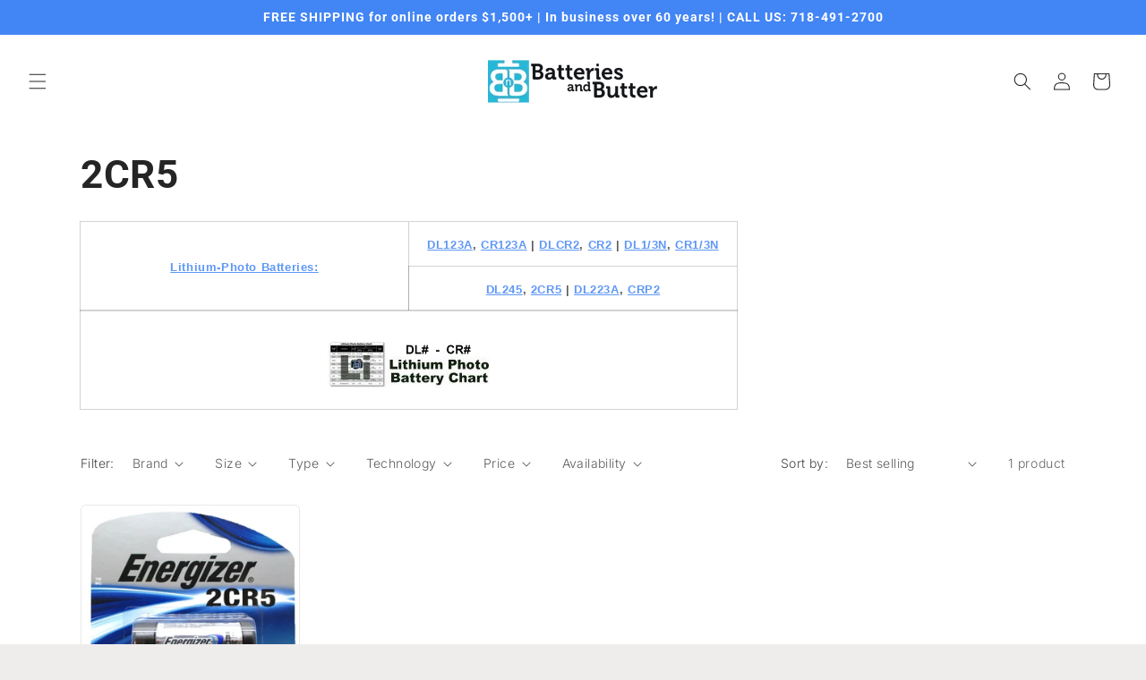

--- FILE ---
content_type: text/javascript
request_url: https://limits.minmaxify.com/fetch-js/batteries-and-butter.myshopify.com?t=20240624172829&callback=minMaxify.initCartValidator
body_size: 17050
content:
!function(){function a(a,e,t,i){this.cart=e||{},this.opt=a,this.customer=t,this.messages=[],this.locale=i}a.prototype={recalculate:function(a){this.isOk=!0,this.messages=!a&&[];var e=this.cart._subtotal=Number(this.cart.total_price||0)/100,t=this.opt.overridesubtotal;if(!(t>0&&e>t)){for(var i=0,r=this.cart.items||[],l=0;l<r.length;l++)i+=Number(r[l].quantity);this.cart._totalQuantity=i,this.addMsg("INTRO_MSG"),this._doSubtotal(),this._doItems(),this._doQtyTotals(),this._doWeight()}},getMessages:function(){return this.messages||this.recalculate(),this.messages},addMsg:function(a,e){if(!this.messages)return;const t=this.opt.messages;var i=t[a];if(t.locales&&this.locale){var r=(t.locales[this.locale]||{})[a];void 0!==r&&(i=r)}i&&(i=this._fmtMsg(unescape(i),e)),this.messages.push(i)},equalTo:function(a){if(this.isOk!==a.isOk)return!1;var e=this.getMessages(),t=a.messages||a.getMessages&&a.getMessages()||[];if(e.length!=t.length)return!1;for(var i=0;i<e.length;++i)if(e[i]!==t[i])return!1;return!0},_doSubtotal:function(){var a=this.cart._subtotal,e=this.opt.minorder,t=this.opt.maxorder;a<e&&(this.addMsg("MIN_SUBTOTAL_MSG"),this.isOk=!1),t>0&&a>t&&(this.addMsg("MAX_SUBTOTAL_MSG"),this.isOk=!1)},_doWeight:function(){var a=Number(this.cart.total_weight||0),e=this.opt.weightmin,t=this.opt.weightmax;a<e&&(this.addMsg("MIN_WEIGHT_MSG"),this.isOk=!1),t>0&&a>t&&(this.addMsg("MAX_WEIGHT_MSG"),this.isOk=!1)},checkGenericLimit:function(a,e,t){if(!(a.quantity<e.min&&(this.addGenericError("MIN",a,e,t),t)||e.max&&a.quantity>e.max&&(this.addGenericError("MAX",a,e,t),t)||e.multiple>1&&a.quantity%e.multiple>0&&(this.addGenericError("MULT",a,e,t),t))){var i=a.line_price/100;void 0!==e.minAmt&&i<e.minAmt&&(this.addGenericError("MIN_SUBTOTAL",a,e,t),t)||e.maxAmt&&i>e.maxAmt&&this.addGenericError("MAX_SUBTOTAL",a,e,t)}},addGenericError:function(a,e,t,i){var r={item:e};i?(a="PROD_"+a+"_MSG",r.itemLimit=t,r.refItem=i):(a="GROUP_"+a+"_MSG",r.groupLimit=t),this.addMsg(a,r),this.isOk=!1},_buildLimitMaps:function(){var a=this.opt,e=a.items||[];a.bySKU={},a.byId={},a.byHandle={};for(var t=0;t<e.length;++t){var i=e[t];i.sku?a.bySKU[i.sku]=i:(i.h&&(a.byHandle[i.h]=i),i.id&&(a.byId[i.id]=i))}},_doItems:function(){var a,e=this.cart.items||[],t={},i={},r=this.opt;r.byHandle||this._buildLimitMaps(),(r.itemmin||r.itemmax||r.itemmult)&&(a={min:r.itemmin,max:r.itemmax,multiple:r.itemmult});for(var l=0;l<e.length;l++){var n=e[l],m=this.getCartItemKey(n),o=t[m],h=i[n.handle];o?(o.quantity+=n.quantity,o.line_price+=n.line_price,o.grams+=(n.grams||0)*n.quantity):o=t[m]={ref:n,quantity:n.quantity,line_price:n.line_price,grams:(n.grams||0)*n.quantity,limit:this._getIndividualItemLimit(n)},h?(h.quantity+=n.quantity,h.line_price+=n.line_price,o.grams+=(n.grams||0)*n.quantity):h=i[n.handle]={ref:n,quantity:n.quantity,line_price:n.line_price,grams:(n.grams||0)*n.quantity,limit:o.limit}}for(var s in t){if(n=t[s])((c=n.limit||n.limitRule)&&!c.combine||a)&&this.checkGenericLimit(n,c||a,n.ref)}for(var s in i){var c;if(n=i[s])(c=n.limit||n.limitRule)&&c.combine&&this.checkGenericLimit(n,c,n.ref)}},getCartItemKey:function(a){var e=a.handle;return e+=a.sku||a.variant_id},getCartItemIds:function(a){var e={handle:a.handle||"",product_id:a.product_id,sku:a.sku},t=e.handle.indexOf(" ");return t>0&&(e.sku=e.handle.substring(t+1),e.handle=e.handle.substring(0,t)),e},_getIndividualItemLimit:function(a){var e=this.opt,t=this.getCartItemIds(a);return e.bySKU[t.sku]||e.byId[t.product_id]||e.byHandle[t.handle]},getItemLimit:function(a){var e=this.opt;if(!e)return{};void 0===e.byHandle&&this._buildLimitMaps();var t=this._getIndividualItemLimit(a);return t||(t={min:e.itemmin,max:e.itemmax,multiple:e.itemmult}),t},calcItemLimit:function(a){var e=this.getItemLimit(a);(e={max:e.max||0,multiple:e.multiple||1,min:e.min,combine:e.combine}).min||(e.min=e.multiple);var t=this.opt.maxtotalitems||0;return(!e.max||t&&t<e.max)&&(e.max=t),e},_doQtyTotals:function(){var a=this.opt.maxtotalitems,e=this.opt.mintotalitems,t=this.opt.multtotalitems,i=this.cart._totalQuantity;0!=a&&i>a&&(this.addMsg("TOTAL_ITEMS_MAX_MSG"),this.isOk=!1),i<e&&(this.addMsg("TOTAL_ITEMS_MIN_MSG"),this.isOk=!1),t>1&&i%t>0&&(this.addMsg("TOTAL_ITEMS_MULT_MSG"),this.isOk=!1)},_fmtMsg:function(a,e){var t,i,r,l=this;return a.replace(/\{\{\s*(.*?)\s*\}\}/g,(function(a,n){try{t||(t=l._getContextMsgVariables(e)||{});var m=t[n];return void 0!==m?m:i||(i=t,l._setGeneralMsgVariables(i),void 0===(m=i[n]))?(r||(r=l._makeEvalFunc(t)),r(n)):m}catch(a){return'"'+a.message+'"'}}))},formatMoney:function(a){var e=this.opt.moneyFormat;if(void 0!==e){try{a=a.toLocaleString()}catch(a){}e&&(a=e.replace(/{{\s*amount[a-z_]*\s*}}/,a))}return a},_getContextMsgVariables(a){if(a){var e,t;if(a.itemLimit){var i=a.item,r=a.refItem||i,l=a.itemLimit;e={item:r,ProductQuantity:i.quantity,ProductName:l.combine&&l.name?unescape(l.name):r.title,GroupTitle:l.title,ProductMinQuantity:l.min,ProductMaxQuantity:l.max,ProductQuantityMultiple:l.multiple},t=[["ProductAmount",Number(i.line_price)/100],["ProductMinAmount",l.minAmt],["ProductMaxAmount",l.maxAmt]]}if(a.groupLimit){i=a.item,r=a.refItem||i,l=a.groupLimit;e={item:r,GroupQuantity:i.quantity,GroupTitle:l.title,GroupMinQuantity:l.min,GroupMaxQuantity:l.max,GroupQuantityMultiple:l.multiple},t=[["GroupAmount",Number(i.line_price)/100],["GroupMinAmount",l.minAmt],["GroupMaxAmount",l.maxAmt]]}if(e){for(var n=0;n<t.length;n++){const a=t[n];isNaN(a[1])||Object.defineProperty(e,a[0],{get:this.formatMoney.bind(this,a[1])})}return e}}},_setGeneralMsgVariables:function(a){var e=this.cart,t=this.opt;a.CartWeight=Number(e.total_weight||0),a.CartMinWeight=t.weightmin,a.CartMaxWeight=t.weightmax,a.CartQuantity=e._totalQuantity,a.CartMinQuantity=t.mintotalitems,a.CartMaxQuantity=t.maxtotalitems,a.CartQuantityMultiple=t.multtotalitems;for(var i=[["CartAmount",e._subtotal],["CartMinAmount",t.minorder],["CartMaxAmount",t.maxorder]],r=0;r<i.length;r++){const e=i[r];isNaN(e[1])||Object.defineProperty(a,e[0],{get:this.formatMoney.bind(this,e[1])})}},_makeEvalFunc:function(a){return new Function("_expr","with(this) return eval(_expr)").bind(a)}};var e={messages:{INTRO_MSG:"Cannot place order, conditions not met: \n\n",PROD_MIN_MSG:"{{ProductName}}: Must have at least {{ProductMinQuantity}} of this item.",PROD_MAX_MSG:"{{ProductName}}: Must have at most {{ProductMaxQuantity}} of this item.",PROD_MULT_MSG:"{{ProductName}}: Quantity must be a multiple of {{ProductQuantityMultiple}}."},items:[{min:6,max:999999,name:"2in%20x%20110%20Yards%20Sealing%20Tape%2C%20Strongest%20Quality%2C%20Made%20in%20Indonesia",h:"2in-x-110-yards-sealing-tape-strongest-quality-made-in-indonesia"},{min:50,max:999999,name:"3-ply%20Surgical%20Mask",h:"3-ply-surgical-mask"},{min:2,max:999999,name:"40%20Watt%20415%20Lumens%2C%20120V%20Soft%20White%20Light%20Bulb",h:"40-watt-415-lumens-120v-soft-white-light-bulb"},{min:144,max:999999,name:"5%20inch%20BLACK%20Unbreakable%20Combs",h:"5-inch-black-unbreakable-combs"},{min:100,max:999999,name:"6%20LED%20Pocket%20Flashlight%2C%20uses%201%20CR123%20Lithium%20Battery%2C%20not%20included%20-%2025%20Each",h:"6-led-pocket-flashlight-uses-1-cr123-lithium-battery-not-included-25-each"},{min:12,max:999999,name:"9%20Inch%20Black%20Afro%20Comb",h:"9-inch-black-afro-comb"},{min:12,max:999999,name:"9%20inch%20Ladies%20Black%20Color%20Combs",h:"9-inch-ladies-black-color-combs"},{min:12,max:999999,name:"9%20inch%20Ladies%20Red%20Color%20Combs",h:"9-inch-ladies-red-color-combs"},{min:1,max:1,name:"AC/DC%20Universal%20Charger%20for%20Konica%2C%20Minolta.%20Model%20%23%20DVU-KOM1",h:"ac-dc-universal-charger-for-konica-minolta-model-dvu-kom1"},{min:2,max:999999,name:"Aricell%20SCL-03%2C%20ER14250%2C%201/2%20AA%20Size%203.6%20Volt%20Ultimate%20Lithium%20Primary%20Battery",h:"aricell-scl-03-er14250-1-2-aa-size-3-6-volt-ultimate-lithium-primary-battery"},{min:2,max:999999,name:"Aricell%20SCL-06%2C%20ER14505%2C%20AA%20Size%203.6%20Volt%20Ultimate%20Lithium%20Primary%20Battery",h:"aricell-scl-06-er14505-aa-size-3-6-volt-ultimate-lithium-primary-battery"},{min:2,max:999999,name:"Aricell%20SCL-14%2C%20ER26500%2C%20C%20Size%203.6%20Volt%20Ultimate%20Lithium%20Primary%20Battery",h:"aricell-scl-14-er26500-c-size-3-6-volt-ultimate-lithium-primary-battery"},{min:2,max:999999,name:"Aricell%20SCL-20%2C%20ER34615%2C%20D%20Size%203.6%20Volt%20Ultimate%20Lithium%20Primary%20Battery",h:"aricell-scl-20-er34615-d-size-3-6-volt-ultimate-lithium-primary-battery"},{min:1,max:1,name:"Audio%20Cassette%20Labels%20Stickers",h:"audio-cassette-labels-stickers"},{min:2,max:999999,name:"Baby%20Wipes%2C%2080%20Sheets%20%28Refills%29%2C%20light-blue%20wrap",h:"baby-wipes-80-sheets-refills-light-blue-wrap"},{min:2,max:999999,name:"Baby%20Wipes%2C%2080%20Sheets%20%28Refills%29%2C%20pink%20wrap",h:"baby-wipes-80-sheets-refills-pink-wrap"},{min:1,max:1,name:"C122%20Blank%20Audiocassette%20Tape%20-%20White",h:"c122-blank-audiocassette-tape-white"},{id:5293525598252,h:"c28-clear-high-speed-duplicating-blank-audiocassette-tape",name:"C28 Clear High Speed Duplicating Blank Audiocassette Tape",min:100,max:300},{min:1,max:1,name:"C32%20Blank%20Audiocassette%20Tape%20-%20White",h:"c32-blank-audiocassette-tape-white"},{min:1,max:1,name:"C40%20Blank%20Audiocassette%20Tape%20-%20Clear",h:"c40-blank-audiocassette-tape-clear"},{min:100,max:5200,name:"C43%20Blank%20Audiocassette%20Tape%20-%20Clear",h:"c43-blank-audiocassette-tape-clear"},{min:1,max:1,name:"C45%20Blank%20Audiocassette%20Tape%20-%20Clear",h:"c45-blank-audiocassette-tape-clear"},{min:1,max:1,name:"C47%20Blank%20Audiocassette%20Tape%20-%20Clear",h:"c47-blank-audiocassette-tape-clear"},{min:100,max:300,name:"C47%20Blank%20Audiocassette%20Tape%20-%20White",h:"c47-blank-audiocassette-tape-white"},{min:1,max:1,name:"C49%20Blank%20Audiocassette%20Tape%20-%20Clear",h:"c49-blank-audiocassette-tape-clear"},{min:100,max:3e3,name:"C50%20Blank%20Audiocassette%20Tape%20-%20Clear",h:"c50-blank-audiocassette-tape-clear"},{min:100,max:994,name:"C62%20Blank%20Audiocassette%20Tape%20-%20White",h:"c62-blank-audiocassette-tape-white"},{min:100,max:4400,name:"C68%20Blank%20Audiocassette%20Tape%20-%20Clear",h:"c68-blank-audiocassette-tape-clear"},{min:1,max:1,name:"C92%20Blank%20Audiocassette%20Tape%20-%20White",h:"c92-blank-audiocassette-tape-white"},{min:10,max:999999,name:"Cardboard%20Box%20for%209V-12%2C%20AAA-50%2C%208-C%20Batteries",h:"cardboard-box-for-9v-12-aaa-50-8-c-batteries"},{min:10,max:999999,name:"Cardboard%20Box%20for%20AA-24%2C%209V-10%20Batteries",h:"cardboard-box-for-aa-24-9v-10-batteries"},{min:10,max:999999,name:"Cardboard%20Box%20for%20AA-40%2C%2018-9V%2C%2012-C%2C%20or%2050-CR2%20Batteries",h:"cardboard-box-for-aa-40-18-9v-12-c-or-50-cr2-batteries"},{min:10,max:999999,name:"Cardboard%20Box%20for%20AAA-24%20Batteries",h:"cardboard-box-for-aaa-24-batteries"},{min:10,max:999999,name:"Cardboard%20Box%20for%20D-12%20Batteries",h:"cardboard-box-for-d-12-batteries"},{min:272e3,max:272e3,name:"Contour%20CR2025%20Coin%20Lithium%20Battery%2C%20Tray%20Pack%2C%201%20Cent%20Each",h:"contour-cr2025-coin-lithium-battery-tray-pack-1-cent-each"},{min:2,max:999999,name:"CR2325%203V%20Lithium%20Coin%20Cell%2C%20on%20Card",h:"cr2325-3v-lithium-coin-cell-on-card"},{id:5293440991276,h:"duracell-mn1300-d-size-4-pack-duralock-in-reusable-plastic-pack",name:"Duracell MN1300 D 4-Pack, Exp. 3 - 2031",min:12,max:103},{min:6,max:999999,name:"Duracell%2012%20Volt%20Alkaline%20Alarm%20Remote%20Battery%20MN21%20/%20A23%202%20Pack",h:"duracell-12-volt-alkaline-alarm-remote-battery-mn21-a23-2-pack"},{min:6,max:999999,name:"Duracell%2012%20Volt%20Alkaline%20Battery%20MN27%20-%201%20Pack",h:"duracell-12-volt-alkaline-battery-mn27-1-pack"},{min:24,max:999999,name:"Duracell%20AAA%20Quantum%20Alkaline%20Battery%2C%20Boxed%20AAA%20-%20Made%20in%20USA%2C%20Exp.%2012%20-%202025",h:"duracell-aaa-quantum-alkaline-battery-boxed-aaa-made-in-usa-exp-12-2025"},{min:6,max:999999,name:"Duracell%20DL1/3N%203V%20Lithium%20Battery%2C%20Carded",h:"duracell-dl1-3n-3v-lithium-battery-carded"},{min:6,max:999999,name:"Duracell%20DL1616%203V%20Coin%20Lithium%20Battery%2C%20Carded",h:"duracell-dl1616-3v-coin-lithium-battery-carded"},{min:6,max:99999,name:"Duracell%20DL1632%203%20Volt%20Lithium%20Coin%20Cell%2C%20Carded",h:"duracell-dl1632-3-volt-lithium-coin-cell-carded"},{min:6,max:999999,name:"Duracell%20DL2016%203%20Volt%20Lithium%20Coin%20Cell%2C%20Carded",h:"duracell-dl2016-3-volt-lithium-coin-cell-carded"},{min:6,max:99999,name:"Duracell%20DL2025%203V%20Coin%20Lithium%20Battery%2C%20Carded",h:"duracell-dl2025-3v-coin-lithium-battery-carded"},{min:6,max:999999,name:"Duracell%20DL2032%203%20Volt%20Lithium%20Coin%20Battery%2C%20Carded",h:"duracell-dl2032-3-volt-lithium-coin-battery-carded"},{min:6,max:999999,name:"Duracell%20DL2430%203%20Volts%20Lithium%20Coin%20Cell%20Carded",h:"duracell-dl2430-3-volts-lithium-coin-cell-carded"},{min:6,max:999999,name:"Duracell%20DL2450%203%20Volt%20Lithium%20Coin%20Cell%2C%20Carded%2C%20Exp.%202028",h:"duracell-dl2450-3-volt-lithium-coin-cell-carded-exp-2028"},{min:6,max:999999,name:"Duracell%20DX1500%202500%20mAh%20NiMH%20AA%20Rechargeable%20Battery%204%20Pack",h:"duracell-dx1500-2500-mah-nimh-aa-rechargeable-battery-4-pack"},{min:6,max:999999,name:"Duracell%20DX2400%20850%20mAh%20NiMH%20AAA%20Rechargeable%20Battery%204%20Pack%20AAA",h:"duracell-dx2400-850-mah-nimh-aaa-rechargeable-battery-4-pack-aaa"},{min:6,max:999999,name:"Duracell%20MN1300B2%20D%20Size%20Battery%202-Pack%20USA%20Retail%20Packs%2C%20Exp.%203%20-%202030",h:"duracell-mn1300b2-d-size-battery-2-pack-usa-retail-packs-exp-3-2028"},{min:8,max:480,name:"Duracell%20MN1400B2%20C%20Size%20Battery%2C%20%202%20pack%20USA%20Retail%20Packs%203-2028%20Date",h:"duracell-mn1400b2-c-size-battery-2-pack-usa-retail-packs-3-2028-date"},{min:14,max:830,name:"Duracell%20MN1500B2%20AA%20Size%20Battery%202%20pack%20USA%20Retail%20Packs%20AA%2C%20Exp.%203%20-%202028",h:"duracell-mn1500b2-aa-size-battery-2-pack-usa-retail-packs-aa-exp-3-2028"},{min:14,max:999999,name:"Duracell%20MN1500B4%20AA%20Size%20Battery%204%20pack%20USA%20Retail%20Packs%20AA%2C%20Exp.%203%20-%202029",h:"duracell-mn1500b4-aa-size-battery-4-pack-usa-retail-packs-aa-exp-3-2029"},{min:8,max:336,name:"Duracell%20MN1500B8%20AA%208%20Blister%20Pack%2C%20Exp.%203-2028",h:"duracell-mn1500b8-aa-8-blister-pack-exp-3-2028"},{min:12,max:52,name:"Duracell%20MN1604B1%209%20Volt%20Size%20Battery%201%20Pack%20USA%20Exp.%203-2024",h:"duracell-mn1604b1-9-volt-size-battery-1-pack-usa-exp-3-2024"},{min:12,max:999999,name:"Duracell%20MN1604B2%209%20Volt%20Size%20Battery%202%20pack%20-%20Made%20in%20USA%2C%20Exp.%203%20-%202023",h:"duracell-mn1604b2-9-volt-size-battery-2-pack-made-in-usa-exp-3-2023"},{min:18,max:999999,name:"Duracell%20MN2400B2%20AAA%20Size%20Battery%202%20pk%20USA%20Retail%20Packs%20AAA%2C%20Exp.%2003%20-%202027",h:"duracell-mn2400b2-aaa-size-battery-2-pk-usa-retail-packs-aaa-exp-03-2027"},{min:18,max:561,name:"Duracell%20MN2400B4%20AAA%20Size%20Battery%204%20pk%20USA%20Retail%20Packs%20AAA%2C%20Exp.%203%20-%202028",h:"duracell-mn2400b4-aaa-size-battery-4-pk-usa-retail-packs-aaa-exp-3-2028"},{min:10,max:43,name:"Duracell%20MN2400B8%20AAA%208%20Blister%20Pack%20AAA%20Made%20in%20USA%2C%20Exp.%203%20-%202027",h:"duracell-mn2400b8-aaa-8-blister-pack-aaa-made-in-usa-exp-3-2027"},{min:6,max:999999,name:"Duracell%20MN9100%20N%20Size%20Battery%2C%202-Pack",h:"duracell-mn9100-n-size-battery-2-pack"},{min:6,max:999999,name:"Duracell%20MX2500%20Ultra%20AAAA%20Battery%2C%202%20on%20Blister%20Card",h:"duracell-mx2500-ultra-aaaa-battery-2-on-blister-card"},{min:6,max:999999,name:"Duracell%20PX28A%206V%20Alkaline%20Battery%2C%20Carded",h:"duracell-px28a-6v-alkaline-battery-carded"},{min:6,max:999999,name:"Duracell%20PX28L%206%20Volt%20%20Lithium%20Battery%2C%20Carded",h:"duracell-px28l-6-volt-lithium-battery-carded-1"},{min:6,max:999999,name:"Duracell%20PX28L%206%20Volt%20Lithium%20Battery%2C%20Carded",h:"duracell-px28l-6-volt-lithium-battery-carded"},{min:6,max:999999,name:"Duracell%20PX76A%20Alkaline%20Button%20Cell%2C%20Carded",h:"duracell-px76a-alkaline-button-cell-carded"},{min:1,max:999999,name:"Dz.%20Promotional%20Plastic%20Coated%20Playing%20Cards%20%28Dozen%29",h:"dz-promotional-plastic-coated-playing-cards-dozen"},{min:4,max:999999,name:"Eneloop%20Panasonic%20BK-4MCCA%20AAA%20Size%201.2V%20Precharged%20Rechargeable%20750mAh%20NiMH%20Batteries%20AAA",h:"eneloop-panasonic-bk-4mcca-aaa-size-1-2v-precharged-rechargeable-750mah-nimh-batteries-aaa"},{min:6,max:999999,name:"Energizer%201632%20Lithium%2C%20One%20on%20Card%20-%20Exp.%203-2029",h:"energizer-1632-lithium-one-on-card-exp-3-2029"},{min:6,max:999999,name:"Energizer%20175%20mAh%209V%20NiMH%20Rechargeable%20Battery",h:"energizer-175-mah-9v-nimh-rechargeable-battery"},{min:6,max:999999,name:"Energizer%20175%20mAh%209V%20NiMH%20Rechargeable%20Battery",h:"energizer-175-mah-9v-nimh-rechargeable-battery-1"},{min:6,max:999999,name:"Energizer%202000mAh%20AA%20NiMH%20Pre-Charged%20Rechargeable%20Battery%204%20pack%20AA",h:"energizer-2000mah-aa-nimh-pre-charged-rechargeable-battery-4-pack-aa"},{min:6,max:999999,name:"Energizer%20223A%206%20Volt%20Photo%20Lithium%20Battery%20Carded%2C%20%2212-2029%22%20Date%20%23%20EL223APBP",h:"energizer-223a-6-volt-photo-lithium-battery-carded-12-2028-date-el223apbp"},{min:6,max:999999,name:"Energizer%202300mAh%20AA%20NiMH%20Pre-Charged%20Rechargeable%20Battery%204%20pack%20AA",h:"energizer-2300mah-aa-nimh-pre-charged-rechargeable-battery-4-pack-aa"},{min:6,max:360,name:"Energizer%202500mAh%20C%20Size%20Ni-MH%20Rechargeable%20Battery%202%20pack",h:"energizer-2500mah-c-size-ni-mh-rechargeable-battery-2-pack"},{min:6,max:360,name:"Energizer%202500mAh%20C%20Size%20Ni-MH%20Rechargeable%20Battery%202%20pack",h:"energizer-2500mah-c-size-ni-mh-rechargeable-battery-2-pack-1"},{min:6,max:999999,name:"Energizer%202500mAh%20D%20Size%20NiMH%20Rechargeable%20Battery%202%20pack",h:"energizer-2500mah-d-size-nimh-rechargeable-battery-2-pack"},{min:6,max:999999,name:"Energizer%202L76BP%20/%20CR1/3N%203%20Volt%20Lithium%20Battery%20Button%20Carded",h:"energizer-2l76bp-cr1-3n-3-volt-lithium-battery-button-carded"},{min:10,max:999999,name:"Energizer%20315%20%28SR716SW%29%20Silver%20Oxide%20Watch%20Battery.%20On%20Tear%20Strip",h:"energizer-315-sr716sw-silver-oxide-watch-battery-on-tear-strip"},{min:10,max:999999,name:"Energizer%20329%20%28SR731SW%29%20Silver%20Oxide%20Watch%20Battery.%20On%20Tear%20Strip",h:"energizer-329-sr731sw-silver-oxide-watch-battery-on-tear-strip"},{min:10,max:999999,name:"Energizer%20357/303%20%28SR44W%2C%20SR44SW%2C%20EPX76%29%20Silver%20Oxide%20Multi%20Drain%20Watch%20Battery.%20On%20Tear%20Strip",h:"energizer-357-303-sr44w-sr44sw-epx76-silver-oxide-multi-drain-watch-battery-on-tear-strip"},{min:2,max:999999,name:"Energizer%20357%20%28SR44W%2C%20303%29%20Silver%20Oxide%20Watch%20Battery%2C%203-Pack%20Card%20-%20Exp.%2003/2024",h:"energizer-357-sr44w-303-silver-oxide-watch-battery-3-pack-card-exp-03-2024"},{min:10,max:999999,name:"Energizer%20377%20/%20376%20%28SR626W%2C%20SR626SW%29%20Silver%20Oxide%20Watch%20Battery.%20On%20Tear%20Strip",h:"energizer-377-376-sr626w-sr626sw-silver-oxide-watch-battery-on-tear-strip"},{min:10,max:999999,name:"Energizer%20386/301%20%28186%2C%20SR43SW%2C%20SR43W%29%20Silver%20Oxide%20Multi%20Drain%20Watch%20Battery.%20On%20Tear%20Strip",h:"energizer-386-301-186-sr43sw-sr43w-silver-oxide-multi-drain-watch-battery-on-tear-strip"},{min:10,max:999999,name:"Energizer%20392%20/%20384%20%28192%2C%20SR41SW%2C%20SR41W%29%20Silver%20Oxide%20Watch%20Battery.%20On%20Tear%20Strip",h:"energizer-392-384-192-sr41sw-sr41w-silver-oxide-watch-battery-on-tear-strip"},{min:10,max:999999,name:"Energizer%20393%20%28309%2C%20SR754W%2C%20SR754SW%29%20High%20Drain%20Silver%20Oxide%20Watch%20Battery.%20On%20Tear%20Strip",h:"energizer-393-309-sr754w-sr754sw-high-drain-silver-oxide-watch-battery-on-tear-strip"},{min:10,max:999999,name:"Energizer%20394/380%20%28SR936W%2C%20SR936SW%29%20Silver%20Oxide%20Watch%20Battery.%20On%20Tear%20Strip",h:"energizer-394-380-sr936w-sr936sw-silver-oxide-watch-battery-on-tear-strip"},{min:10,max:999999,name:"Energizer%20395%20/%20399%20%28SR927W%2C%20SR927SW%29%20Silver%20Oxide%20Watch%20Battery.%20On%20Tear%20Strip",h:"energizer-395-399-sr927w-sr927sw-silver-oxide-watch-battery-on-tear-strip"},{min:10,max:999999,name:"Energizer%20397%20/%20396%20%28SR726SW%2C%20SR726W%29%20Silver%20Oxide%20Watch%20Battery.%20On%20Tear%20Strip",h:"energizer-397-396-sr726sw-sr726w-silver-oxide-watch-battery-on-tear-strip"},{min:12,max:148,name:"Energizer%20521S%20%28PC918%29%206%20Volt%20Lantern%20Screw%20Top%20Battery%20%222011%22%20Date%20-%20Scratched%20and%20Dented",h:"energizer-521s-pc918-6-volt-lantern-screw-top-battery-2011-date-scratched-and-dented"},{min:12,max:213,name:"Energizer%20521S%20%28PC918%29%206%20Volt%20Lantern%20Screw%20Top%20Battery%20%222012%22%20Date%20-%20Scratched%20and%20Dented",h:"energizer-521s-pc918-6-volt-lantern-screw-top-battery-2012-date-scratched-and-dented"},{min:6,max:500,name:"Energizer%20A23%2012%20Volt%20Alkaline%20Battery%202%20On%20Blister%20Card",h:"energizer-a23-12-volt-alkaline-battery-2-on-blister-card"},{min:6,max:999999,name:"Energizer%20A27%2012%20Volt%20Alkaline%20Battery%2C%20Carded",h:"energizer-a27-12-volt-alkaline-battery-carded"},{min:6,max:999999,name:"Energizer%20A544BP%20Alkaline%20Battery%20PX28A%20%26%204LR44%20Carded%2C%203-2022%20Date",h:"energizer-a544bp-alkaline-battery-px28a-4lr44-carded-3-2021-date"},{min:6,max:500,name:"Energizer%20A76%20%28PX76A%2C%20LR44%2C%20AG13%29%20Alkaline%20Watch%20Battery%2C%20Carded%20-%20Exp.%2003/2022",h:"energizer-a76-px76a-lr44-ag13-alkaline-watch-battery-carded-exp-03-2022"},{min:5,max:999999,name:"Energizer%20Batteries%20317%20%28SR516SW%29%20Silver%20Oxide%20Watch%20Battery.%20On%20Tear%20Strip",h:"energizer-batteries-317-sr516sw-silver-oxide-watch-battery-on-tear-strip"},{min:10,max:999999,name:"Energizer%20Batteries%20319%20%28SR527SW%29%20Silver%20Oxide%20Watch%20Battery.%20On%20Tear%20Strip",h:"energizer-batteries-319-sr527sw-silver-oxide-watch-battery-on-tear-strip"},{min:10,max:999999,name:"Energizer%20Batteries%20321%20%28SR616SW%29%20Silver%20Oxide%20Watch%20Battery.%20On%20Tear%20Strip",h:"energizer-batteries-321-sr616sw-silver-oxide-watch-battery-on-tear-strip"},{min:10,max:999999,name:"Energizer%20Batteries%20335%20%28SR512SW%29%20Silver%20Oxide%20Watch%20Battery.%20On%20Tear%20Strip",h:"energizer-batteries-335-sr512sw-silver-oxide-watch-battery-on-tear-strip"},{min:10,max:999999,name:"Energizer%20Batteries%20344%20/%20350%20%28SR1136W%2C%20SR1136SW%29%20Silver%20Oxide%20Watch%20Battery.%20On%20Tear%20Strip",h:"energizer-batteries-344-350-sr1136w-sr1136sw-silver-oxide-watch-battery-on-tear-strip"},{min:10,max:999999,name:"Energizer%20Batteries%20362/361%20%28SR721W%2C%20SR721SW%29%20Silver%20Oxide%20Watch%20Battery.%20On%20Tear%20Strip",h:"energizer-batteries-362-361-sr721w-sr721sw-silver-oxide-watch-battery-on-tear-strip"},{min:10,max:999999,name:"Energizer%20Batteries%20364/363%20%28SR621W%2C%20SR621SW%29%20Silver%20Oxide%20Watch%20Battery.%20On%20Tear%20Strip",h:"energizer-batteries-364-363-sr621w-sr621sw-silver-oxide-watch-battery-on-tear-strip"},{min:10,max:999999,name:"Energizer%20Batteries%20371%20/%20370%20%28SR920W%2C%20SR920SW%29%20Silver%20Oxide%20Watch%20Battery.%20On%20Tear%20Strip",h:"energizer-batteries-371-370-sr920w-sr920sw-silver-oxide-watch-battery-on-tear-strip"},{min:10,max:999999,name:"Energizer%20Batteries%20373%20%28SR916SW%29%20Silver%20Oxide%20Watch%20Battery.%20On%20Tear%20Strip",h:"energizer-batteries-373-sr916sw-silver-oxide-watch-battery-on-tear-strip"},{min:10,max:999999,name:"Energizer%20Batteries%20379%20%28SR521SW%29%20Silver%20Oxide%20Watch%20Battery.%20On%20Tear%20Strip",h:"energizer-batteries-379-sr521sw-silver-oxide-watch-battery-on-tear-strip"},{min:10,max:999999,name:"Energizer%20Batteries%20390/389%20%28189%2C%20SR1130SW%2C%20SR1130W%29%20Silver%20Oxide%20Watch%20Battery.%20On%20Tear%20Strip",h:"energizer-batteries-390-389-189-sr1130sw-sr1130w-silver-oxide-watch-battery-on-tear-strip"},{min:6,max:999999,name:"Energizer%20CR2%20Lithium%203%20Volt%201%20Battery%20Carded%2C%20Exp.%2012%202029%20%23EL1CR2BP",h:"energizer-cr2-lithium-3-volt-1-battery-carded-exp-12-2029-el1cr2bp"},{min:6,max:999999,name:"Energizer%20CR2%20Lithium%203%20Volt%202-Batteries%20Carded%202029%20%23EL1CR2BP2",h:"energizer-cr2-lithium-3-volt-2-batteries-carded-2029-el1cr2bp2"},{min:1e3,max:999999,name:"Energizer%20e2%20EL123A%203%20Volt%20Lithium%20Battery%2C%20USA%2C%20Short%20Dated",h:"energizer-e2-el123a-3-volt-lithium-battery-usa-short-dated"},{min:6,max:999999,name:"Energizer%20E96%20AAAA%20Alkaline%20Battery%202%20Pack%20Carded",h:"energizer-e96-aaaa-alkaline-battery-2-pack-carded"},{min:10,max:150,name:"Energizer%20EBR1225%20%28BR1225%2C%20CR1225%29%20Lithium%20Coin%20Cell%2C%20On%20Tear%20Strip",h:"energizer-ebr1225-br1225-cr1225-lithium-coin-cell-on-tear-strip"},{min:10,max:1100,name:"Energizer%20ECR1216%20%28CR1216%29%20Coin%20Lithium%20Cell%2C%20On%20Tear%20Strip",h:"energizer-ecr1216-cr1216-coin-lithium-cell-on-tear-strip"},{min:10,max:999999,name:"Energizer%20ECR1220%20%28CR1220%29%20Lithium%20Coin%20Cell%2C%20On%20Tear%20Strip",h:"energizer-ecr1220-cr1220-lithium-coin-cell-on-tear-strip"},{min:10,max:999999,name:"Energizer%20ECR1616%20%28CR1616%29%20Lithium%20Coin%20Cell%20%2C%20On%20Tear%20Strip",h:"energizer-ecr1616-cr1616-lithium-coin-cell-on-tear-strip"},{min:10,max:999999,name:"Energizer%20ECR1620%20%28CR1620%29%20Lithium%20Coin%20Cell%2C%20On%20Tear%20Strip",h:"energizer-ecr1620-cr1620-lithium-coin-cell-on-tear-strip"},{min:10,max:999999,name:"Energizer%20ECR1632%20%28CR1632%29%203%20Volt%20Lithium%20Coin%20Cell%2C%20on%20Tear%20Strip",h:"energizer-ecr1632-cr1632-3-volt-lithium-coin-cell-on-tear-strip"},{min:10,max:2e3,name:"Energizer%20ECR2016%20%28CR2016%29%203%20Volt%20Lithium%20Coin%20Cell%2C%20On%20Tear%20Strip",h:"energizer-ecr2016-cr2016-3-volt-lithium-coin-cell-on-tear-strip"},{min:6,max:999999,name:"Energizer%20ECR2016BP%20%28CR2016%29%203%20Volt%20Lithium%20Coin%20Battery%2C%20One%20on%20Card",h:"energizer-ecr2016bp-cr2016-3-volt-lithium-coin-battery-one-on-card"},{min:6,max:59,name:"Energizer%20ECR2025%20%28CR2025%29%203%20Volt%20Lithium%20Coin%20Battery%2C%20One%20on%20Card",h:"energizer-ecr2025-cr2025-3-volt-lithium-coin-battery-one-on-card"},{min:10,max:2e3,name:"Energizer%20ECR2025%20%28CR2025%29%20Lithium%20Coin%20Cell%20%2C%20On%20Tear%20Strip",h:"energizer-ecr2025-cr2025-lithium-coin-cell-on-tear-strip"},{min:10,max:10,name:"Energizer%20ECR2032%20%28CR2032%29%203%20Volt%20Lithium%20Coin%20Battery%2C%20On%20Tear%20Strip",h:"energizer-ecr2032-cr2032-3-volt-lithium-coin-battery-on-tear-strip"},{min:6,max:6,name:"Energizer%20ECR2032%20%28CR2032%29%203%20Volt%20Lithium%20Coin%20Battery%2C%20One%20on%20Card",h:"energizer-ecr2032-cr2032-3-volt-lithium-coin-battery-one-on-card"},{min:6,max:999999,name:"Energizer%20ECR2430%20%28CR2430%29%20Lithium%20Coin%20Cell%2C%201%20on%20Card%2C%20Dated%203-2029",h:"energizer-ecr2430-cr2430-lithium-coin-cell-1-on-card-dated-3-2029"},{min:10,max:999999,name:"Energizer%20ECR2430%20%28CR2430%29%20Lithium%20Coin%20Cell%2C%20On%20Tear%20Strip",h:"energizer-ecr2430-cr2430-lithium-coin-cell-on-tear-strip"},{min:6,max:999999,name:"Energizer%20ECR2450BP%20%28CR2450%29%203%20Volt%2C%20620%20mAh%2C%20Lithium%20Coin%20Battery%20-%20Carded%2C%20Dated%203%20-%202029",h:"energizer-ecr2450bp-cr2450-3-volt-620-mah-lithium-coin-battery-carded-dated-3-2029"},{min:6,max:999999,name:"Energizer%20EL123%203Volt%20Lithium%20Battery%20in%20Blister%20Pack",h:"energizer-el123-3volt-lithium-battery-in-blister-pack"},{min:6,max:999999,name:"Energizer%20EL123%203Volt%20Lithium%20Battery%2C%202%20in%20Blister%20Pack%2C%20Exp.%2012-2029",h:"energizer-el123-3volt-lithium-battery-2-in-blister-pack-exp-12-2029"},{min:6,max:999999,name:"Energizer%20EL123BP12%2012%20Pack%20EL123%20Lithium%20Batteries",h:"energizer-el123bp12-12-pack-el123-lithium-batteries"},{min:6,max:999999,name:"Energizer%20EL2CR5%206V%20Volt%20Lithium%20Battery%20Carded%20%2212-2028%22%20Date",h:"energizer-el2cr5-6v-volt-lithium-battery-carded-12-2028-date"},{min:6,max:999999,name:"Energizer%20L522%209%20Volt%20Ultimate%20Lithium%2C%201%20Carded",h:"energizer-l522-9-volt-ultimate-lithium-1-carded"},{min:6,max:999999,name:"Energizer%20L522%209%20Volt%20Ultimate%20Lithium%2C%202%20Pack%20Carded",h:"energizer-l522-9-volt-ultimate-lithium-2-pack-carded"},{min:1,max:3,name:"Energizer%20L91%20AA%20Ultimate%20Lithium%20Battery%2012-Pack%2C%20Blister%20Carded%20%23%20L91SBP-12%20AA",h:"energizer-l91-aa-ultimate-lithium-battery-12-pack-blister-carded-l91sbp-12-aa"},{min:12,max:999999,name:"Energizer%20L91%20AA%20Ultimate%20Lithium%20Battery%202%20pack%20AA",h:"energizer-l91-aa-ultimate-lithium-battery-2-pack-aa"},{min:12,max:500,name:"Energizer%20L91%20AA%20Ultimate%20Lithium%20Battery%204-Pack%2C%20Blister%20Carded%20%20%23%20L91BP-4%20AA",h:"energizer-l91-aa-ultimate-lithium-battery-4-pack-blister-carded-l91bp-4-aa"},{min:6,max:100,name:"Energizer%20L91%20AA%20Ultimate%20Lithium%20Battery%208-Pack%2C%20Blister%20Carded%20%23%20L91BP-8%20AA",h:"energizer-l91-aa-ultimate-lithium-battery-8-pack-blister-carded-l91bp-8-aa"},{min:6,max:100,name:"Energizer%20L92%20AAA%20Ultimate%20Lithium%20Battery%208-Pack%2C%20Blister%20Carded%20%23%20L92SBP-8%20AAA",h:"energizer-l92-aaa-ultimate-lithium-battery-8-pack-blister-carded-l92sbp-8-aaa"},{min:1,max:12,name:"Energizer%20L92%20Photo%20AAA%20Ultimate%20Lithium%20Battery%202%20Pack%20AAA",h:"energizer-l92-photo-aaa-ultimate-lithium-battery-2-pack-aaa"},{min:6,max:100,name:"Energizer%20L92%20Photo%20AAA%20Ultimate%20Lithium%20Battery%204%20Pack%20AAA",h:"energizer-l92-photo-aaa-ultimate-lithium-battery-4-pack-aaa"},{min:12,max:999999,name:"Energizer%20Max%20522%209V%20Volt%20Alkaline%20Battery%202%20Pack%20Blister%20Card",h:"energizer-max-522-9v-volt-alkaline-battery-2-pack-blister-card"},{min:12,max:999999,name:"Energizer%20Max%20Batteries%20522%209%20Volt%20Alkaline%20Battery%2C%20Made%20in%20Malaysia%2C%20Carded",h:"energizer-max-batteries-522-9-volt-alkaline-battery-made-in-malaysia-carded"},{min:12,max:999999,name:"Energizer%20Max%20Batteries%20E91%20AA%20Alkaline%20Battery%202%20Pack%20Carded%20AA",h:"energizer-max-batteries-e91-aa-alkaline-battery-2-pack-carded-aa"},{min:12,max:999999,name:"Energizer%20Max%20Batteries%20E91%20AA%20Alkaline%20Battery%204%20Pack%20Carded%20AA",h:"energizer-max-batteries-e91-aa-alkaline-battery-4-pack-carded-aa"},{min:6,max:999999,name:"Energizer%20Max%20Batteries%20E91%20AA%20Alkaline%20Battery%206%20Pack%20Carded%20AA",h:"energizer-max-batteries-e91-aa-alkaline-battery-6-pack-carded-aa"},{min:6,max:999999,name:"Energizer%20Max%20Batteries%20E91%20AA%20Alkaline%20Battery%208%20Pack%20Carded%20AA",h:"energizer-max-batteries-e91-aa-alkaline-battery-8-pack-carded-aa"},{min:6,max:999999,name:"Energizer%20Max%20Batteries%20E92%20AAA%20Alkaline%20Battery%206%20Pack%20Carded%20AAA",h:"energizer-max-batteries-e92-aaa-alkaline-battery-6-pack-carded-aaa"},{min:6,max:999999,name:"Energizer%20NH12%201.2V%2C%20800%20mAh%2C%20NiMH%20AAA%20Pre-Charged%20Rechargeable%20Battery%2C%204%20Pack%20AAA",h:"energizer-nh12-1-2v-800-mah-nimh-aaa-pre-charged-rechargeable-battery-4-pack-aaa"},{min:6,max:999999,name:"Energizer%20NH15%202300%20mAh%20AA%20Pre-Charged%20Rechargeable%20Batteries%2C%208%20Pack%20AA",h:"energizer-nh15-2300-mah-aa-pre-charged-rechargeable-batteries-8-pack-aa"},{min:6,max:200,name:"Energizer%20USA%20E90%20N%20Size%20Alkaline%20Battery%202%20On%20A%20Blister%20Card",h:"energizer-usa-e90-n-size-alkaline-battery-2-on-a-blister-card"},{min:12,max:999999,name:"Energizer%20USA%20Max%20Batteries%20E92%20AAA%20Alkaline%20Battery%202%20Pack%20Carded%20AAA",h:"energizer-usa-max-batteries-e92-aaa-alkaline-battery-2-pack-carded-aaa"},{min:12,max:999999,name:"Energizer%20USA%20Max%20Batteries%20E92%20AAA%20Alkaline%20Battery%204%20Pack%20Carded%20AAA",h:"energizer-usa-max-batteries-e92-aaa-alkaline-battery-4-pack-carded-aaa"},{min:12,max:999999,name:"Energizer%20USA%20Max%20Batteries%20E92%20AAA%20Alkaline%20Battery%204%20Pack%20Carded%20AAA",h:"energizer-usa-max-batteries-e92-aaa-alkaline-battery-4-pack-carded-aaa-1"},{min:6,max:999999,name:"Energizer%20USA%20Max%20Batteries%20E92%20AAA%20Alkaline%20Battery%208%20Pack%20Carded%20AAA",h:"energizer-usa-max-batteries-e92-aaa-alkaline-battery-8-pack-carded-aaa"},{min:12,max:999999,name:"Energizer%20USA%20Max%20Batteries%20E93%20C%20Size%20Alkaline%20Battery%202%20Pack%20Carded",h:"energizer-usa-max-batteries-e93-c-size-alkaline-battery-2-pack-carded"},{min:12,max:999999,name:"Energizer%20USA%20Max%20Batteries%20E95%20D%20Size%20Alkaline%20Battery%202%20Pack%20Carded",h:"energizer-usa-max-batteries-e95-d-size-alkaline-battery-2-pack-carded"},{min:2,max:999999,name:"Eveready%201209%20%28509%29%206%20Volt%20Lantern%20Battery%20%229-2022%22%20Date",h:"eveready-1209-509-6-volt-lantern-battery-9-2022-date"},{min:24,max:999999,name:"Eveready%201212-4AAA%20Super%20Heavy%20Duty%20Batteries%3A%20AAA%20Battery%204%20pack%20-%20Dated%202-2020%20AAA",h:"eveready-1212-4aaa-super-heavy-duty-batteries-aaa-battery-4-pack-dated-2-2020-aaa"},{min:24,max:999999,name:"Eveready%201215-4%20AA%20Super%20Heavy%20Duty%20Batteries%3A%20AA%20Battery%204%20pack%20-%20Dated%2012-2019%20AA",h:"eveready-1215-4-aa-super-heavy-duty-batteries-aa-battery-4-pack-dated-12-2019-aa"},{min:18,max:9999999,name:"Eveready%2012229V%20Super%20Heavy%20Duty%20Batteries%3A%209%20Volt%20Battery%201%20pack%20-%20Dated%208-2022",h:"eveready-12229v-super-heavy-duty-batteries-9-volt-battery-1-pack-dated-8-2022"},{min:12,max:999999,name:"Eveready%201235-2C%20Super%20Heavy%20Duty%20Batteries%3A%20C-Size%20Battery%202%20pack%20-%20Dated%209-2021",h:"eveready-1235-2c-super-heavy-duty-batteries-c-size-battery-2-pack-dated-9-2021"},{min:12,max:999999,name:"Eveready%201250-2D%20Super%20Heavy%20Duty%20Batteries%3A%20D%20Size%20Battery%202%20pack%20-%20Dated%202022",h:"eveready-1250-2d-super-heavy-duty-batteries-d-size-battery-2-pack-dated-2022"},{min:2,max:999999,name:"Exell%20276%20/%201603%209%20Volt%20Zinc%20Chloride%20Battery",h:"exell-276-1603-9-volt-zinc-chloride-battery"},{min:2,max:999999,name:"Exell%20457A/467A%20Alkaline%2067.5V%20Battery%20NEDA%20203%2C%20NEDA%20200",h:"exell-457a-467a-alkaline-67-5v-battery-neda-203-neda-200"},{min:2,max:999999,name:"Exell%20Batteries%20206A%20%28NEDA%201611%20-%20206/1611%29%209V%2C%20200mAh%20Alkaline%20Battery",h:"exell-batteries-206a-neda-1611-206-1611-9v-200mah-alkaline-battery"},{min:2,max:999999,name:"Exell%20Batteries%20411A%20%28NEDA%20208%2C%2010F20%2C%20BLR121%29%2015V%20Alkaline%20Battery",h:"exell-batteries-411a-neda-208-10f20-blr121-15v-alkaline-battery"},{min:2,max:999999,name:"Exell%20Batteries%20413A%20%28NEDA%20210%2C%2020F20%2C%20BLR123%20ER413%29%2030V%20Alkaline%20Battery",h:"exell-batteries-413a-neda-210-20f20-blr123-er413-30v-alkaline-battery"},{min:2,max:999999,name:"Exell%20Batteries%20415A%20%28NEDA%20213%2C%2030F20%2C%20BLR102%29%2045V%20Alkaline%20Battery",h:"exell-batteries-415a-neda-213-30f20-blr102-45v-alkaline-battery"},{min:2,max:999999,name:"Exell%20Batteries%20455%20%28ENEDA%20201%2C%20EB-455%2C%2030F40%29%2045V%2C%20550mAh%20Alkaline%20Battery",h:"exell-batteries-455-eneda-201-eb-455-30f40-45v-550mah-alkaline-battery"},{min:4,max:999999,name:"Exell%20Batteries%20A136%20%286LR50%29%209%20Volt%20600mAh%20Alkaline%20Battery",h:"exell-batteries-a136-6lr50-9-volt-600mah-alkaline-battery"},{min:2,max:999999,name:"Exell%20Batteries%20A177%2010.5%20Volt%20100mAh%20Alkaline%20Battery",h:"exell-batteries-a177-10-5-volt-100mah-alkaline-battery"},{min:6,max:999999,name:"Exell%20Batteries%20A21PX%20/%20A133%20/%20523%20%283LR50%29%204.5V%20Alkaline%20Battery",h:"exell-batteries-a21px-a133-523-3lr50-4-5v-alkaline-battery"},{min:10,max:999999,name:"Exell%20Batteries%20A220-504%2015V%20Alkaline",h:"exell-batteries-a220-504-15v-alkaline"},{min:10,max:999999,name:"Exell%20Batteries%20A25PX%204.5V%20Alkaline",h:"exell-batteries-a25px-4-5v-alkaline"},{min:40,max:999999,name:"Exell%20Batteries%20A640PX%20LR52%201.5V%20350mAh%20Alkaline%20Battery",h:"exell-batteries-a640px-lr52-1-5v-350mah-alkaline-battery"},{min:10,max:999999,name:"Exell%20Batteries%20S28PX%206V%20Silver%20Battery",h:"exell-batteries-s28px-6v-silver-battery"},{min:4,max:999999,name:"Exell%20Battery%2019PX%20%28A19PX%20%2C%20E31%2C%20PX19%29%204.5V%20Alkaline%20with%20snaps",h:"exell-battery-19px-a19px-e31-px19-4-5v-alkaline-with-snaps"},{min:3,max:999999,name:"Exell%20Battery%20246%209V%2C%201200mAh%20Alkaline%20%28NEDA%201602%29%2C%20Replaces%20Eveready%20PP6",h:"exell-battery-246-9v-1200mah-alkaline-neda-1602-replaces-eveready-pp6"},{min:2,max:999999,name:"Exell%20Battery%20266%209V%2C%202400mAh%20Alkaline%20%28NEDA%201605%29%20Replaces%20Eveready%20PP7",h:"exell-battery-266-9v-2400mah-alkaline-neda-1605-replaces-eveready-pp7"},{min:20,max:999999,name:"Exell%20Battery%20A175%20%285LR44%29%207.5%20Volt%20100mAh%20Alkaline%20Battery",h:"exell-battery-a175-5lr44-7-5-volt-100mah-alkaline-battery"},{min:6,max:999999,name:"Exell%20Battery%20A24PX%20%20%28532%2C%20PX24%2C%20V24PX%29%203.0%20Volt%20Alkaline%20Battery%20-%20with%20Large%20Snaps",h:"exell-battery-a24px-532-px24-v24px-3-0-volt-alkaline-battery-with-large-snaps"},{min:2,max:999999,name:"Exell%20Battery%20A32PX/A164%20%28E164%2C%20PC164%2C%20TR164A%2C%204LR52%29%206V%20Alkaline%20Battery",h:"exell-battery-a32px-a164-e164-pc164-tr164a-4lr52-6v-alkaline-battery"},{min:2,max:999999,name:"Exell%20Battery%20EXS175%20%285SR44%29%207.5V%20Silver%20Battery",h:"exell-battery-exs175-5sr44-7-5v-silver-battery"},{min:2,max:999999,name:"Exell%20Battery%20S23PX%20%28V23PX%29%206V%20100mAh%20Silver%20Oxide%20Battery",h:"exell-battery-s23px-v23px-6v-100mah-silver-oxide-battery"},{min:2,max:999999,name:"Exell%20Battery%20S27PX%2C%20V27PX%2C%206%20Volt%2C%20Silver%20Oxide",h:"exell-battery-s27px-v27px-6-volt-silver-oxide"},{min:4,max:999999,name:"Exell%20Battery%20V14PX%20%28A14PX%2C%202-625A%29%20Alkaline%203V",h:"exell-battery-v14px-a14px-2-625a-alkaline-3v"},{min:2,max:999999,name:"Exell%20HR-40%20Zinc%20Carbon%2C%20Type%20R40%201.5V%20Battery%20Replaces%20EN6",h:"exell-hr-40-zinc-carbon-type-r40-1-5v-battery-replaces-en6"},{min:2,max:999999,name:"Exell%20MRB400%201.35V%20Zinc%20Air%20Battery%20Z400PX%20PX400%20EPX400%20RM400",h:"exell-mrb400-1-35v-zinc-air-battery-z400px-px400-epx400-rm400"},{min:10,max:999999,name:"Exell%20MRB625%201.35V%20Zinc%20Air%20Battery%20Z625PX%20PX625%20PX13%20V625PX",h:"exell-mrb625-1-35v-zinc-air-battery-z625px-px625-px13-v625px"},{min:2,max:999999,name:"Exell%20MRB675%201.35V%20Zinc%20Air%20Battery%20Z675PX%20PX675%20MR44%20EPX675",h:"exell-mrb675-1-35v-zinc-air-battery-z675px-px675-mr44-epx675"},{min:4,max:999999,name:"Exell%20S177%20Silver%20Oxide%2010.5V%20Battery%20PC177S%2C%20EN177S%2C%20TR-177",h:"exell-s177-silver-oxide-10-5v-battery-pc177s-en177s-tr-177"},{min:25,max:999999,name:"Fuji%202/3%208-L%203%20Volt%20Lithium%20Battery%20%28ER17/33%20equivalent%29%20with%202%20Top%20Pin%20Tabs%20and%201%20Bottom%20Pin%20Tabs",h:"fuji-2-3-8-l-3-volt-lithium-battery-er17-33-equivalent-with-2-top-pin-tabs-and-1-bottom-pin-tabs"},{min:4,max:999999,name:"G.I.%20AA%2C%20Ni-Cd%20Rechargeable%20Battery%201.2V%2C%20600%20mAh%20-%20Flat%20Top%20AA",h:"g-i-aa-ni-cd-rechargeable-battery-1-2v-600-mah-flat-top-aa"},{min:20,max:999999,name:"G.I.%20Batteries%209%20Volt%20Super%20Heavy%20Duty%20Battery",h:"g-i-batteries-9-volt-super-heavy-duty-battery"},{min:40,max:216e3,name:"G.I.%20Batteries%20AA%20Size%20Heavy%20Duty%20Battery%20AA",h:"g-i-batteries-aa-size-heavy-duty-battery-aa"},{min:50,max:999999,name:"G.I.%20Batteries%20AAA%20Size%20Heavy%20Duty%20Battery%20AAA",h:"g-i-batteries-aaa-size-heavy-duty-battery-aaa"},{min:2,max:2,name:"GI-%28Panasonic%29-Equivalent%20HHR-P107%2C%20TYPE%2035%2C%20Ni-MH%2C%203.6V%2C%20700mAh%20%23%20CPH-514",h:"gi-panasonic-equivalent-hhr-p107-type-35-ni-mh-3-6v-700mah-cph-514"},{min:10,max:999999,name:"GI%201604A%209%20Volt%20Alkaline%202%20Pack%2C%20in%20Reusable%20Clamshell",h:"gi-1604a-9-volt-alkaline-2-pack-in-reusable-clamshell"},{min:10,max:999999,name:"GI%201604A%209%20Volt%20Alkaline%204%20Pack%2C%20in%20Reusable%20Clamshell",h:"gi-1604a-9-volt-alkaline-4-pack-in-reusable-clamshell"},{min:10,max:999999,name:"GI%201604A%209%20Volt%20Alkaline%20Battery",h:"gi-1604a-9-volt-alkaline-battery"},{min:10,max:999999,name:"GI%201604A%209%20Volt%20Alkaline%20Single%20Pack%2C%20in%20Reusable%20Clamshell",h:"gi-1604a-9-volt-alkaline-single-pack-in-reusable-clamshell"},{min:50,max:999999,name:"GI%20A27%20Alkaline%20Batteries%2C%20Boxed",h:"gi-a27-alkaline-batteries-boxed"},{min:10,max:999999,name:"GI%20AA%20Alkaline%2010%20Pack%2C%20in%20Reusable%20Clamshell",h:"gi-aa-alkaline-10-pack-in-reusable-clamshell"},{min:10,max:999999,name:"GI%20AA%20Alkaline%202%20Pack%2C%20in%20Reusable%20Clamshell",h:"gi-aa-alkaline-2-pack-in-reusable-clamshell"},{min:10,max:999999,name:"GI%20AA%20Alkaline%2020%20Pack%2C%20in%20Reusable%20Clamshell",h:"gi-aa-alkaline-20-pack-in-reusable-clamshell"},{min:10,max:999999,name:"GI%20AA%20Alkaline%2024%20Pack%2C%20in%20Reusable%20Clamshell",h:"gi-aa-alkaline-24-pack-in-reusable-clamshell"},{min:10,max:999999,name:"GI%20AA%20Alkaline%204%20Pack%2C%20in%20Reusable%20Clamshell",h:"gi-aa-alkaline-4-pack-in-reusable-clamshell"},{min:10,max:999999,name:"GI%20AA%20Alkaline%208%20Pack%2C%20in%20Reusable%20Clamshell",h:"gi-aa-alkaline-8-pack-in-reusable-clamshell"},{min:40,max:120,name:"GI%20AA%20Alkaline%20Battery%20AA",h:"gi-aa-alkaline-battery-aa"},{min:10,max:999999,name:"GI%20AAA%20Alkaline%2010%20Pack%2C%20in%20Reusable%20Clamshell",h:"gi-aaa-alkaline-10-pack-in-reusable-clamshell"},{min:10,max:999999,name:"GI%20AAA%20Alkaline%202%20Pack%2C%20in%20Reusable%20Clamshell",h:"gi-aaa-alkaline-2-pack-in-reusable-clamshell"},{min:10,max:999999,name:"GI%20AAA%20Alkaline%2020%20Pack%2C%20in%20Reusable%20Clamshell",h:"gi-aaa-alkaline-20-pack-in-reusable-clamshell"},{min:10,max:999999,name:"GI%20AAA%20Alkaline%2024%20Pack%2C%20in%20Reusable%20Clamshell",h:"gi-aaa-alkaline-24-pack-in-reusable-clamshell"},{min:10,max:999999,name:"GI%20AAA%20Alkaline%204%20Pack%2C%20in%20Reusable%20Clamshell",h:"gi-aaa-alkaline-4-pack-in-reusable-clamshell"},{min:10,max:999999,name:"GI%20AAA%20Alkaline%208%20Pack%2C%20in%20Reusable%20Clamshell",h:"gi-aaa-alkaline-8-pack-in-reusable-clamshell"},{min:40,max:1e4,name:"GI%20AAA%20Alkaline%20Battery%20AAA",h:"gi-aaa-alkaline-battery-aaa"},{min:100,max:999999,name:"GI%20Ag5%2C%20193%20Alkaline%20Button%20Battery%2C%20Bulk",h:"gi-ag5-193-alkaline-button-battery-bulk"},{min:10,max:999999,name:"GI%20Ag5%2C%20193%20Alkaline%20Button%20Battery%2C%20in%20Single%20Zip%20Lock%20Bag",h:"gi-ag5-193-alkaline-button-battery-in-single-zip-lock-bag"},{min:10,max:999999,name:"GI%20Batteries%20CR1025%20Coin%20Lithium%20Battery%2C%20On%20Tear%20Strip",h:"gi-batteries-cr1025-coin-lithium-battery-on-tear-strip"},{min:10,max:999999,name:"GI%20Batteries%20CR1632%20Coin%20Lithium%20Battery%2C%20On%20Tear%20Strip",h:"gi-batteries-cr1632-coin-lithium-battery-on-tear-strip"},{min:10,max:10,name:"GI%20Batteries%20CR2032%20Coin%20Lithium%20Battery%2C%20On%20Tear%20Strip%2C%20220mAh",h:"gi-batteries-cr2032-coin-lithium-battery-on-tear-strip-220mah"},{min:10,max:999999,name:"GI%20Batteries%20CR2330%20Coin%20Lithium%20Battery%2C%20On%20Tear%20Strip",h:"gi-batteries-cr2330-coin-lithium-battery-on-tear-strip"},{min:10,max:999999,name:"GI%20Batteries%20CR2354%20Coin%20Lithium%20Battery%2C%20On%20Tear%20Strip",h:"gi-batteries-cr2354-coin-lithium-battery-on-tear-strip"},{min:10,max:999999,name:"GI%20Batteries%20CR2430%20Coin%20Lithium%20Battery%2C%20On%20Tear%20Strip",h:"gi-batteries-cr2430-coin-lithium-battery-on-tear-strip"},{min:2,max:999999,name:"GI%20Batteries%20CR3032%20Coin%20Lithium%20Battery%2C%20On%20Tray%20Pack",h:"gi-batteries-cr3032-coin-lithium-battery-on-tray-pack"},{min:10,max:999999,name:"GI%20Batteries%20CR927%20Coin%20Lithium%20Battery%2C%20On%20Tear%20Strip",h:"gi-batteries-cr927-coin-lithium-battery-on-tear-strip"},{min:1e3,max:783012,name:"GI%20Batteries%20LR44%20A76%20AG13%20Alkaline%20Button%20Battery",h:"gi-batteries-lr44-a76-ag13-alkaline-button-battery"},{min:30,max:999999,name:"GI%20CR1616%20Coin%20Lithium%20Battery%2C%20Bulk%20Pack%20in%20Tray",h:"gi-cr1616-coin-lithium-battery-bulk-pack-in-tray"},{min:20,max:999999,name:"GI%20CR2354%20Coin%20Lithium%20Battery%2C%20Bulk%20Pack%20in%20Tray",h:"gi-cr2354-coin-lithium-battery-bulk-pack-in-tray"},{min:20,max:999999,name:"GI%20Photo%20Lithium%20CR1/3N%203%20Volt%20Chrome%20Battery%20Bulk%20Pack%2C%20High%20Quality",h:"gi-photo-lithium-cr1-3n-3-volt-chrome-battery-bulk-pack-high-quality"},{min:10,max:999999,name:"GP%20A76%20%28LR44%2C%20AG13%29%20Alkaline%20Button%20Size%20Battery%2C%20On%20Tear%20Strip%2C%2004/2023%20Date",h:"gp-a76-lr44-ag13-alkaline-button-size-battery-on-tear-strip-04-2023-date"},{min:2,max:999999,name:"GP%20GP17R8H%209%20Volt%20Size%20Ni-MH%208.4%20Volt%20170%20mAh%20Rechargeable%20Battery",h:"gp-gp17r8h-9-volt-size-ni-mh-8-4-volt-170-mah-rechargeable-battery"},{min:2,max:750,name:"GP10A%209%20Volt%2038%20mAh%20Alkaline%20Battery",h:"gp10a-9-volt-38-mah-alkaline-battery"},{min:10,max:999999,name:"GP23A%2012V%20Alarm-Remote%20Alkaline%20Batteries%2C%20Carded.%20Exp.%207-2022",h:"gp23a-12v-alarm-remote-alkaline-batteries-carded-exp-7-2022"},{min:5,max:999999,name:"GP27A%2012V%20Alarm-Remote%20Batteries%2C%207%20-%202022",h:"gp27a-12v-alarm-remote-batteries-7-2022"},{min:28,max:28,name:"Griffin%20White%20Liquid%20Wax%20-%202.5%20Fl%20Oz%20%2874%20ml%29",h:"griffin-white-liquid-wax"},{min:1,max:1,name:"HARD%20PLASTIC%20AUDIO%20CASSETTE%20BOX",h:"hard-plastic-audio-cassette-box"},{min:10,max:999999,name:"High%20Grade%20Cardboard%20Box%20for%2010-9V%2C%2024-AA%20Batteries",h:"high-grade-cardboard-box-for-10-9v-24-aa-batteries"},{min:10,max:999999,name:"High%20Grade%20Cardboard%20Box%20for%2012-9V%2C%2050-AAA%2C%208-C%20Batteries",h:"high-grade-cardboard-box-for-12-9v-50-aaa-8-c-batteries"},{min:10,max:999999,name:"High%20Grade%20Cardboard%20Box%20for%2018-9V%2C%2012-C%2C%2040-AA%2C%20or%2050-CR2%20Batteries",h:"high-grade-cardboard-box-for-18-9v-12-c-40-aa-or-50-cr2-batteries"},{min:10,max:999999,name:"KN95%20Face%20Mask",h:"kn95-face-mask"},{min:2,max:73,name:"Kodak%20400%20ASA%20GC135-24%20GOLD%2035MM%20FILM%2024%20Exposures%20Date%206-2015",h:"kodak-400-asa-gc135-24-gold-35mm-film-24-exposures-date-6-2015"},{min:2,max:999999,name:"Ladies%27s%20Folding%20Push-Button%20Umbrellas%20-%20Assorted%20Colors",h:"ladiess-folding-push-button-umbrellas-assorted-colors"},{min:40,max:999999,name:"Maxell%20AA%20Alkaline%20Battery%20AA",h:"maxell-aa-alkaline-battery-aa"},{min:10,max:999999,name:"Maxell%20Batteries%20CR1216%20%28ECR1216%2C%20DL1216%29%20Lithium%20Coin%20Battery%2C%20On%20Tear%20Strip",h:"maxell-batteries-cr1216-ecr1216-dl1216-lithium-coin-battery-on-tear-strip"},{min:10,max:999999,name:"Maxell%20Batteries%20LR1130%20%28189%2C%20LR54%2C%20AG10%29%20Alkaline%20Button%20Size%20Battery%2C%20On%20Tear%20Strip",h:"maxell-batteries-lr1130-189-lr54-ag10-alkaline-button-size-battery-on-tear-strip"},{min:10,max:999999,name:"Maxell%20Batteries%20LR41%20%28192%2C%20AG3%29%20Alkaline%20Button%20Size%20Battery%2C%20On%20Tear%20Strip",h:"maxell-batteries-lr41-192-ag3-alkaline-button-size-battery-on-tear-strip"},{min:10,max:999999,name:"Maxell%20Batteries%20LR43%20%28186%2C%20AG12%29%20Alkaline%20Button%20Size%20Battery%2C%20On%20Tear%20Strip",h:"maxell-batteries-lr43-186-ag12-alkaline-button-size-battery-on-tear-strip"},{min:500,max:999999,name:"Maxell%20Batteries%20LR44%20%28A76%29%201.5V%20Alkaline%20Button%20Size%20Battery%20100%20Tray%20Pack",h:"maxell-batteries-lr44-a76-1-5v-alkaline-button-size-battery-100-tray-pack"},{min:10,max:999999,name:"Maxell%20Batteries%20LR44%20%28A76%2C%20AG13%29%20Alkaline%20Button%20Size%20Battery%2C%20On%20Tear%20Strip",h:"maxell-batteries-lr44-a76-ag13-alkaline-button-size-battery-on-tear-strip"},{min:5,max:999999,name:"Maxell%20CR1220%203.0%20Volt%20Lithium%20Coin%20Battery%2C%20on%20Tear%20Strip%2C%20Exp.%206/19",h:"maxell-cr1220-3-0-volt-lithium-coin-battery-on-tear-strip-exp-6-19"},{min:5,max:999999,name:"Maxell%20CR1220%203.0%20Volt%20Lithium%20Coin%20Battery%2C%20on%20Tear%20Strip%2C%20Exp.%206/22",h:"maxell-cr1220-3-0-volt-lithium-coin-battery-on-tear-strip-exp-6-22"},{min:2,max:999999,name:"Maxell%20CR1616%20Lithium%20Coin%20Cell%203V%2C%20on%20Tear%20Strip.%20Exp.%2012%20-%202023",h:"maxell-cr1616-lithium-coin-cell-3v-on-tear-strip-exp-12-2023"},{min:10,max:999999,name:"Maxell%20CR1620%203%20Volt%20Lithium%20Coin%20Cell%2C%20On%20Tear%20Strip.%20Date%206-2022",h:"maxell-cr1620-3-volt-lithium-coin-cell-on-tear-strip-date-6-2022"},{min:10,max:999999,name:"Maxell%20CR2016%20%203%20Volt%20Coin%20Lithium%20Cell%2C%20On%20Tear%20Strip",h:"maxell-cr2016-3-volt-coin-lithium-cell-on-tear-strip"},{min:10,max:999999,name:"Maxell%20CR2025%203%20Volt%20Lithium%20Coin%20Cell%2C%20On%20Tear%20Strip",h:"maxell-cr2025-3-volt-lithium-coin-cell-on-tear-strip"},{min:200,name:"Maxell%20CR2032%203%20Volt%20Coin%20Lithium%20Battery%20Tray%20Pack",h:"maxell-cr2032-3-volt-coin-lithium-battery-tray-pack"},{min:10,max:1e4,name:"Maxell%20CR2032%203%20Volt%20Lithium%20Coin%20Battery%20On%20Tear%20Strip",h:"maxell-cr2032-3-volt-lithium-coin-battery-on-tear-strip"},{min:2,max:999999,name:"Maxell%20CR2430%203%20Volt%20Lithium%20Coin%20Cell%2C%20On%20Tear%20Strip",h:"maxell-cr2430-3-volt-lithium-coin-cell-on-tear-strip"},{min:2,max:999999,name:"Maxell%20CR2450%203%20Volt%20Lithium%20Coin%20Cell",h:"maxell-cr2450-3-volt-lithium-coin-cell"},{min:5,max:4782,name:"Maxell%20Hologram%20CR1220%203%20Volt%20Coin%20Lithium%20Cell%2C%20On%20Tear%20Strip",h:"maxell-hologram-cr1220-3-volt-coin-lithium-cell-on-tear-strip"},{min:2,max:999999,name:"Maxell%20Hologram%20CR1616%203%20Volt%20Coin%20Lithium%20Cell%2C%20On%20Tear%20Strip%2C%20Exp.%202%20-%202025",h:"maxell-hologram-cr1616-3-volt-coin-lithium-cell-on-tear-strip-exp-2-2025"},{min:5,max:999999,name:"Maxell%20Hologram%20CR1620%203%20Volt%20Lithium%20Coin%20Battery%20On%20Tear%20Strip.%20Exp.%202-2025",h:"maxell-hologram-cr1620-3-volt-lithium-coin-battery-on-tear-strip-exp-2-2025"},{min:2,max:999999,name:"Maxell%20Hologram%20CR1632%203%20Volt%20Coin%20Lithium%20Cell%2C%20On%20Tear%20Strip.%20Exp.%202025",h:"maxell-hologram-cr1632-3-volt-coin-lithium-cell-on-tear-strip-exp-2025"},{min:10,max:999999,name:"Maxell%20Hologram%20CR2016%203%20Volt%20Coin%20Lithium%20Cell%2C%20On%20Tear%20Strip%2C%20Exp.%202023",h:"maxell-hologram-cr2016-3-volt-coin-lithium-cell-on-tear-strip-exp-2023"},{min:10,max:999999,name:"Maxell%20Hologram%20CR2025%203%20Volt%20Coin%20Lithium%20Cell%2C%20On%20Tear%20Strip%2C%20Exp.%202023",h:"maxell-hologram-cr2025-3-volt-coin-lithium-cell-on-tear-strip-exp-2023"},{min:10,max:10,name:"Maxell%20Hologram%20CR2032%203%20Volt%20Coin%20Lithium%20Cell%2C%20On%20Tear%20Strip%2C%20Exp.%202025",h:"maxell-hologram-cr2032-3-volt-coin-lithium-cell-on-tear-strip-exp-2025"},{min:10,max:999999,name:"Maxell%20Hologram%20LR1130%20%28189%2C%20LR54%2C%20AG10%29%20Alkaline%20Button%20Size%20Battery%2C%20Card%20of%2010%2C%20Exp.%202023",h:"maxell-hologram-lr1130-189-lr54-ag10-alkaline-button-size-battery-card-of-10-exp-2023"},{min:10,max:999999,name:"Maxell%20Hologram%20LR41%20%28192%2C%20AG3%29%20Alkaline%20Button%20Size%20Battery%2C%20Card%20of%2010%2C%20Exp.%202022",h:"maxell-hologram-lr41-192-ag3-alkaline-button-size-battery-card-of-10-exp-2022"},{min:10,max:999999,name:"Maxell%20Hologram%20LR43%20%28A12%2C%20186%29%20Alkaline%20Button%20Size%20Battery%2C%20on%20Tear%20Strip.%20Exp.%202023",h:"maxell-hologram-lr43-a12-186-alkaline-button-size-battery-on-tear-strip-exp-2023"},{min:10,max:999999,name:"Maxell%20Hologram%20LR44%20%28A76%2C%20AG13%29%20Alkaline%20Button%20Size%20Battery%2C%20Card%20of%2010%20Date%3A%202-2020",h:"maxell-hologram-lr44-a76-ag13-alkaline-button-size-battery-card-of-10-date-2-2020"},{min:2,max:999999,name:"Maxell%20Hologram%20SR1116W%20%28365%29%201.55%20Volt%20Silver%20Oxide%20Watch%20Battery%2C%20On%20Tear%20Strip",h:"maxell-hologram-sr1116w-365-1-55-volt-silver-oxide-watch-battery-on-tear-strip"},{min:2,max:999999,name:"Maxell%20Hologram%20SR1120W%20%28391%29%201.55%20Volt%20Silver%20Oxide%20Watch%20Battery%2C%20On%20Tear%20Strip%2C%20Exp.%202%20-%202020",h:"maxell-hologram-sr1120w-391-1-55-volt-silver-oxide-watch-battery-on-tear-strip-exp-2-2020"},{min:10,max:999999,name:"Maxell%20Hologram%20SR1130W%20%28389%29%20Silver%20Oxide%20Watch%20Battery%20On%20Hologram%20Tear%20Card",h:"maxell-hologram-sr1130w-389-silver-oxide-watch-battery-on-hologram-tear-card"},{min:2,max:999999,name:"Maxell%20Hologram%20SR1136SW%20%28344%29%201.55%20Volt%20Silver%20Oxide%20Watch%20Battery%2C%20On%20Tear%20Strip",h:"maxell-hologram-sr1136sw-344-1-55-volt-silver-oxide-watch-battery-on-tear-strip"},{min:5,max:999999,name:"Maxell%20Hologram%20SR416SW%20%28337%29%20Silver%20Oxide%20Watch%20Battery%2C%20on%20Hologram%20Tear%20Card%2C%20Exp.%202022",h:"maxell-hologram-sr416sw-337-silver-oxide-watch-battery-on-hologram-tear-card-exp-2022"},{min:2,max:999999,name:"Maxell%20Hologram%20SR421SW%20%28348%29%20Silver%20Oxide%20Watch%20Battery.%20On%20Hologram%20Tear%20Card",h:"maxell-hologram-sr421sw-348-silver-oxide-watch-battery-on-hologram-tear-card"},{min:2,max:999999,name:"Maxell%20Hologram%20SR43SW%20%28301%29%201.55%20Volt%20Silver%20Oxide%20Watch%20Battery%2C%20On%20Tear%20Strip",h:"maxell-hologram-sr43sw-301-1-55-volt-silver-oxide-watch-battery-on-tear-strip"},{min:2,max:999999,name:"Maxell%20Hologram%20SR43W%20%28386%29%20Silver%20Oxide%20Watch%20Battery%20On%20Hologram%20Tear%20Card",h:"maxell-hologram-sr43w-386-silver-oxide-watch-battery-on-hologram-tear-card"},{min:10,max:999999,name:"Maxell%20Hologram%20SR44W%20%28357%29%20Silver%20Oxide%20Watch%20Battery%20On%20Hologram%20Tear%20Card",h:"maxell-hologram-sr44w-357-silver-oxide-watch-battery-on-hologram-tear-card"},{min:2,max:999999,name:"Maxell%20Hologram%20SR516SW%20%28317%29%20Silver%20Oxide%20Watch%20Battery%20On%20Hologram%20Tear%20Card%2C%20Exp.%202-2020",h:"maxell-hologram-sr516sw-317-silver-oxide-watch-battery-on-hologram-tear-card-exp-2-2020"},{min:2,max:999999,name:"Maxell%20Hologram%20SR521SW%20%28379%29%20Silver%20Oxide%20Watch%20Battery.%20On%20Hologram%20Tear%20Card%2C%20Exp.%202024",h:"maxell-hologram-sr521sw-379-silver-oxide-watch-battery-on-hologram-tear-card-exp-2024"},{min:2,max:999999,name:"Maxell%20Hologram%20SR616SW%20%28321%29%20Silver%20Oxide%20Watch%20Battery%20On%20Hologram%20Tear%20Card.%20Exp.%202022",h:"maxell-hologram-sr616sw-321-silver-oxide-watch-battery-on-hologram-tear-card-exp-2022"},{min:5,max:999999,name:"Maxell%20Hologram%20SR621SW%20%28364%29%201.55%20Volt%20Silver%20Oxide%20Watch%20Battery%2C%20On%20Tear%20Strip%2C%20Exp.%202024",h:"maxell-hologram-sr621sw-364-1-55-volt-silver-oxide-watch-battery-on-tear-strip-exp-2024"},{min:5,max:999999,name:"Maxell%20Hologram%20SR626SW%20%28377%29%201.55%20Volt%20Silver%20Oxide%20Watch%20Battery%2C%20On%20Tear%20Strip%2C%20Exp.%202024",h:"maxell-hologram-sr626sw-377-1-55-volt-silver-oxide-watch-battery-on-tear-strip-exp-2024"},{min:2,max:999999,name:"Maxell%20Hologram%20SR712SW%20%28346%29%201.55%20Volt%20Silver%20Oxide%20Watch%20Battery%2C%20On%20Tear%20Strip%2C%20Exp.%202%202020",h:"maxell-hologram-sr712sw-346-1-55-volt-silver-oxide-watch-battery-on-tear-strip-exp-2-2020"},{min:10,max:999999,name:"Maxell%20Hologram%20SR716SW%20%28315%29%201.55%20Volt%20Silver%20Oxide%20Watch%20Battery%2C%20On%20Tear%20Strip",h:"maxell-hologram-sr716sw-315-1-55-volt-silver-oxide-watch-battery-on-tear-strip"},{min:2,max:999999,name:"Maxell%20Hologram%20SR726W%20%28396%29%201.55V%20Silver%20Oxide%20Watch%20Battery%20on%20Hologram%20Tear%20Card",h:"maxell-hologram-sr726w-396-1-55v-silver-oxide-watch-battery-on-hologram-tear-card"},{min:2,max:999999,name:"Maxell%20Hologram%20SR916SW%20%28373%29%201.55%20Volt%20Silver%20Oxide%20Watch%20Battery%2C%20On%20Tear%20Strip%2C%20Exp.%202022",h:"maxell-hologram-sr916sw-373-1-55-volt-silver-oxide-watch-battery-on-tear-strip-exp-2022"},{min:2,max:999999,name:"Maxell%20Hologram%20SR916W%20%28372%29%201.55%20Volt%20Silver%20Oxide%20Watch%20Battery%2C%20On%20Tear%20Strip%2C%20Exp.%202020",h:"maxell-hologram-sr916w-372-1-55-volt-silver-oxide-watch-battery-on-tear-strip-exp-2020"},{min:10,max:999999,name:"Maxell%20Hologram%20SR920SW%20%28371%29%201.55%20Volt%20Silver%20Oxide%20Watch%20Battery%2C%20On%20Tear%20Strip.%20Exp.%202023",h:"maxell-hologram-sr920sw-371-1-55-volt-silver-oxide-watch-battery-on-tear-strip-exp-2023"},{min:2,max:999999,name:"Maxell%20Hologram%20SR920W%20%28370%29%201.55%20Volt%20Silver%20Oxide%20Watch%20Battery%2C%20On%20Tear%20Strip%2C%20Exp.%202022",h:"maxell-hologram-sr920w-370-1-55-volt-silver-oxide-watch-battery-on-tear-strip-exp-2022"},{min:2,max:999999,name:"Maxell%20Hologram%20SR927SW%20%28395%29%20Silver%20Oxide%20Watch%20Battery%2C%20On%20Tear%20Strip.%20Exp%202022",h:"maxell-hologram-sr927sw-395-silver-oxide-watch-battery-on-tear-strip-exp-2022"},{min:10,max:999999,name:"Maxell%20Hologram%20SR936SW%20%28394%29%20Silver%20Oxide%20Watch%20Battery%20On%20Hologram%20Tear%20Card.%20Exp.%202022",h:"maxell-hologram-sr936sw-394-silver-oxide-watch-battery-on-hologram-tear-card-exp-2022"},{min:3,max:3,name:"Maxell%20Maxdata%2016X%204.7GB%20DVD-R%2025%20Pack",h:"maxell-maxdata-16x-4-7gb-dvd-r-25-pack"},{min:100,max:999999,name:"Maxell%20SR621SW%20%28364%29%20Silver%20Oxide%20Watch%20Battery%20On%20Tear%20Strip%206-2019%20Date",h:"maxell-sr621sw-364-silver-oxide-watch-battery-on-tear-strip-6-2019-date"},{min:2,max:999999,name:"Maxell%20SR731SW%20%28329%29%20Silver%20Oxide%20Watch%20Battery.%20On%20Tear%20Strip",h:"maxell-sr731sw-329-silver-oxide-watch-battery-on-tear-strip"},{min:2,max:999999,name:"Mens%20Automatic%20EZ%20Folding%20Push-Button%20Black%20Umbrellas%20-%20Curved%20Handle",h:"mens-automatic-ez-folding-push-button-black-umbrellas-curved-handle"},{min:1,max:20,name:"MR.%20COFFEE%20Filter%20100%20Box%20for%20cup%20size%204",h:"mr-coffee-filter-100-box-for-cup-size-4"},{min:1,max:20,name:"MR.%20COFFEE%20Filter%20100%20Box%20for%20cup%20size%208-12",h:"mr-coffee-filter-100-box-for-cup-size-8-12"},{min:16,max:999999,name:"Multi%20Fold%20%20Towel%20Paper%20White%2C%20250%20Pack%20-%201%20per%20Sheet",h:"multi-fold-towel-paper-white-250-pack-1-per-sheet"},{id:7225054003244,h:"murata-cr2032-3-volt-lithium-coin-battery-on-tear-strip",name:"Murata CR2032  3 Volt Lithium Coin Battery On Tear Strip",min:10,max:15e3},{min:10,max:999999,name:"New%20Energy%20CR1025%203V%20Lithium%20Coin%20Cell%2C%20on%20Card",h:"new-energy-cr1025-3v-lithium-coin-cell-on-card"},{min:5,max:400,name:"New%20Energy%20CR1216%203V%20Lithium%20Coin%20Cell%2C%20on%20Card",h:"new-energy-cr1216-3v-lithium-coin-cell-on-card"},{min:5,max:200,name:"New%20Energy%20CR1220%203V%20Lithium%20Coin%20Cell%2C%20on%20Card",h:"new-energy-cr1220-3v-lithium-coin-cell-on-card"},{min:5,max:1200,name:"New%20Energy%20CR1225%203V%20Lithium%20Coin%20Cell%2C%20on%20Card",h:"new-energy-cr1225-3v-lithium-coin-cell-on-card"},{min:5,max:999999,name:"New%20Energy%20CR1616%203V%20Lithium%20Coin%20Cell%2C%20on%20Card",h:"new-energy-cr1616-3v-lithium-coin-cell-on-card"},{min:5,max:999999,name:"New%20Energy%20CR1620%203V%20Lithium%20Coin%20Cell%2C%20on%20Card",h:"new-energy-cr1620-3v-lithium-coin-cell-on-card"},{min:5,max:999999,name:"New%20Energy%20CR1632%203V%20Lithium%20Coin%20Cell%2C%20on%20Tear%20Strip",h:"new-energy-cr1632-3v-lithium-coin-cell-on-tear-strip"},{min:5,max:2600,name:"New%20Energy%20CR2016%203V%20Lithium%20Coin%20Cell%2C%20on%20Card",h:"new-energy-cr2016-3v-lithium-coin-cell-on-card"},{min:5,max:99999,name:"New%20Energy%20CR2025%203V%20Lithium%20Coin%20Cell%2C%20on%20Card",h:"new-energy-cr2025-3v-lithium-coin-cell-on-card"},{min:100,max:100,name:"New%20Energy%20CR2032%203V%20Lithium%20Coin%20Cell%2C%20on%20Card",h:"new-energy-cr2032-3v-lithium-coin-cell-on-card"},{min:5,max:330,name:"New%20Energy%20CR2320%203V%20Lithium%20Coin%20Cell%2C%20on%20Card",h:"new-energy-cr2320-3v-lithium-coin-cell-on-card"},{min:2,max:220,name:"New%20Energy%20CR2325%203V%20Lithium%20Coin%20Cell%2C%20on%20Card",h:"new-energy-cr2325-3v-lithium-coin-cell-on-card-1"},{min:2,max:999999,name:"New%20Energy%20CR2330%203V%20Lithium%20Coin%20Cell%2C%20on%20Card",h:"new-energy-cr2330-3v-lithium-coin-cell-on-card-1"},{min:5,max:9999999,name:"New%20Energy%20CR2335%203V%20Lithium%20Coin%20Cell%2C%20on%20Card",h:"new-energy-cr2335-3v-lithium-coin-cell-on-card"},{min:10,max:250,name:"New%20Energy%20CR2354%203V%20Lithium%20Coin%20Cell%2C%20on%20Card",h:"new-energy-cr2354-3v-lithium-coin-cell-on-card"},{min:2,max:999999,name:"New%20Energy%20CR2430%203V%20Lithium%20Coin%20Cell%2C%20on%20Card",h:"new-energy-cr2430-3v-lithium-coin-cell-on-card"},{min:2,max:999999,name:"New%20Energy%20CR2450%203V%20Lithium%20Coin%20Cell%2C%20on%20Card",h:"new-energy-cr2450-3v-lithium-coin-cell-on-card-1"},{min:2,max:999999,name:"New%20Energy%20CR2477%203V%20Lithium%20Coin%20Cell%2C%20on%20Card",h:"new-energy-cr2477-3v-lithium-coin-cell-on-card-1"},{min:14,max:999999,name:"Omnicel%20EF651615%2C%203.6%20Volt%20400mAh%20Prismatic%20High%20Energy%20Lithium%20Battery",h:"omnicel-ef651615-3-6-volt-400mah-prismatic-high-energy-lithium-battery"},{min:14,max:999999,name:"Omnicel%20EF651625%2C%203.6%20Volt%20750mAh%20Prismatic%20High%20Energy%20Lithium%20Battery",h:"omnicel-ef651625-3-6-volt-750mah-prismatic-high-energy-lithium-battery"},{min:1,max:10,name:"Omnicel%20ER22G68%2C%203.6%20Volt%200.4Ah%20%22BEL%22%20Lithium%20Battery",h:"omnicel-er22g68-3-6-volt-0-4ah-bel-lithium-battery"},{min:2,max:999999,name:"OmniCel%20ER26500%2C%20C%20Size%2C%203.6%20Volt%206.5Ah%20High%20Drain%20Lithium%20Battery",h:"omnicel-er26500-c-size-3-6-volt-6-5ah-high-drain-lithium-battery"},{min:2,max:999999,name:"OmniCel%20ER26500%2C%20C%20Size%2C%203.6%20Volt%206.5Ah%20High%20Drain%20Lithium%20Battery%2C%20with%20Tabs",h:"omnicel-er26500-c-size-3-6-volt-6-5ah-high-drain-lithium-battery-with-tabs"},{min:2,max:999999,name:"OmniCel%20ER26500%2C%20C%20Size%2C%203.6%20Volt%206.5Ah%20High%20Drain%20Lithium%20Battery%2C%20with%20Wire%20Leads",h:"omnicel-er26500-c-size-3-6-volt-6-5ah-high-drain-lithium-battery-with-wire-leads"},{min:7,max:999999,name:"Omnicel%20ER32L100%2C%203.6%20Volt%201.7Ah%20%221/6D%22%20Lithium%20Battery",h:"omnicel-er32l100-3-6-volt-1-7ah-1-6d-lithium-battery"},{min:1,max:1,name:"Omnicel%20ER32L65%2C%203.6%20Volt%201.0Ah%20%221/10D%22%20Lithium%20Battery",h:"omnicel-er32l65-3-6-volt-1-0ah-1-10d-lithium-battery"},{min:2,max:999999,name:"Omnicel%20ER34615%2C%20D%20Size%2C%203.6%20Volt%2013Ah%20High%20Drain%20Lithium%20Battery",h:"omnicel-er34615-d-size-3-6-volt-13ah-high-drain-lithium-battery"},{min:2,max:999999,name:"Omnicel%20ER34615%2C%20D%20Size%2C%203.6%20Volt%2013Ah%20High%20Drain%20Lithium%20Battery%2C%20with%20Tabs",h:"omnicel-er34615-d-size-3-6-volt-13ah-high-drain-lithium-battery-with-tabs"},{min:2,max:999999,name:"Omnicel%20ER34615%2C%20D%20Size%2C%203.6%20Volt%2013Ah%20High%20Drain%20Lithium%20Battery%2C%20with%20Wire%20Leads",h:"omnicel-er34615-d-size-3-6-volt-13ah-high-drain-lithium-battery-with-wire-leads"},{min:2,max:999999,name:"OmniCell%203.6%20Volt%2C%201.2Ah%201/2%20AA%20High%20Energy%20Lithium%20Battery",h:"omnicell-3-6-volt-1-2ah-1-2-aa-high-energy-lithium-battery"},{id:5293423558700,h:"panasonic-9v-super-heavy-duty-battery-2-pack",name:"Panasonic 9V  Super Heavy Duty Battery 2 pack",min:12,max:999999},{id:7290984431660,h:"panasonic-alkaline-lr6ad-powerline-aa-box-10-pack-x-12",name:"Panasonic Alkaline LR6AD Powerline AA",min:10},{id:7301809274924,h:"panasonic-cr2032-3-volt-lithium-coin-battery-on-tear-strip",name:"Panasonic CR2032  3 Volt Lithium Coin Battery On Tear Strip",min:10},{min:2,max:999999,name:"Panasonic%202CR5%20Lithium%206%20Volt%20Photo%20Power%20Battery%20Carded%2C%209-2029",h:"panasonic-2cr5-lithium-6-volt-photo-power-battery-carded-9-2029"},{min:12,max:999999,name:"Panasonic%209V%20Super%20Heavy%20Duty%20Battery%2C%201%20pack",h:"panasonic-9v-super-heavy-duty-battery-1-pack"},{min:12,max:999999,name:"Panasonic%20AA%20Alkaline%20Plus%20Power%20Battery%2C%204%20Pack%20AA",h:"panasonic-aa-alkaline-plus-power-battery-4-pack-aa"},{min:12,max:7680,name:"Panasonic%20AA%20Size%20Super%20Heavy%20Duty%20Battery%204%20pack%20-%202023%20Date%20AA",h:"panasonic-aa-size-super-heavy-duty-battery-4-pack-2023-date-aa"},{min:12,max:999999,name:"Panasonic%20AAA%20Super%20Heavy%20Duty%204%20pack%20AAA%20-%20Dated%202023",h:"panasonic-aaa-super-heavy-duty-4-pack-aaa-dated-2023"},{min:10,max:999999,name:"Panasonic%20Blue%20CR1632%2C%20Lithium%20Coin%20Size%20Battery%2C%20on%20Blue%20Tear%20Strip",h:"panasonic-blue-cr1632-lithium-coin-size-battery-on-blue-tear-strip"},{min:12,max:999999,name:"Panasonic%20C%20Size%20Alkaline%20Plus%20Power%20Battery%2C%202%20Pack",h:"panasonic-c-size-alkaline-plus-power-battery-2-pack"},{min:10,max:999999,name:"Panasonic%20CR1216%203V%20Lithium%20Coin%20Size%20Battery%2C%20On%20Tear%20Strip%2C%20Exp.%2011%20-%202024",h:"panasonic-cr1216-3v-lithium-coin-size-battery-on-tear-strip-exp-11-2024"},{min:10,max:999999,name:"Panasonic%20CR1220%203%20Volts%20Lithium%20Coin%20Battery%2C%20On%20Tear%20Strip%2C%20Exp.%2004%20-%202025",h:"panasonic-cr1220-3-volts-lithium-coin-battery-on-tear-strip-exp-04-2025"},{min:10,max:1e4,name:"Panasonic%20CR123A%20Lithium%203%20Volt%20Battery%2C%20Bulk%20Pack%2C%20Made%20in%20the%20USA%2C%20Dated%204%2C%202029",h:"panasonic-cr123a-lithium-3-volt-battery-bulk-pack-made-in-the-usa-dated-4-2029"},{min:10,max:70,name:"Panasonic%20CR123A%20Lithium%203%20Volt%20Industrial%20Battery%2C%20Made%20in%20Indonesia%2C%20Poly%20Shrink%20Pack%2C%20Exp%2001-2028",h:"panasonic-cr123a-lithium-3-volt-industrial-battery-made-in-indonesia-poly-shrink-pack-exp-01-2028"},{min:2,max:999999,name:"Panasonic%20CR123A%20Lithium%203%20Volt%20Photo%20Power%20Battery%20Carded%2C%20Dated%205%2C%202029",h:"panasonic-cr123a-lithium-3-volt-photo-power-battery-carded-dated-5-2029"},{min:10,max:999999,name:"Panasonic%20CR1620%203V%20Lithium%20Coin%20Size%20Battery%2C%20On%20Tear%20Strip%2C%20Exp.%2007%20-%202027",h:"panasonic-cr1620-3v-lithium-coin-size-battery-on-tear-strip-exp-07-2027"},{min:10,max:999999,name:"Panasonic%20CR2%203V%20Lithium%20Battery%2C%20Bulk%20Pack",h:"panasonic-cr2-3v-lithium-battery-bulk-pack"},{min:2,max:120,name:"Panasonic%20CR2%20Lithium%203%20Volt%20Photo%20Power%20Battery%20Carded%2C%20Dated%202029",h:"panasonic-cr2-lithium-3-volt-photo-power-battery-carded-dated-2029"},{min:10,max:999999,name:"Panasonic%20CR2016%203%20Volt%20Lithium%20Coin%20Battery%20on%20Tear%20Strip%2C%20Exp.%2006%20-%202028",h:"panasonic-cr2016-3-volt-lithium-coin-battery-on-tear-strip-exp-06-2028"},{min:10,max:999999,name:"Panasonic%20CR2025%203%20Volt%20Lithium%20Coin%20Battery%20on%20Tear%20Strip%2C%20Exp.%2002%20-%202029",h:"panasonic-cr2025-3-volt-lithium-coin-battery-on-tear-strip-exp-02-2029"},{min:10,name:"Panasonic%20CR2032%203%20Volt%20Lithium%20Coin%20Battery%20on%20Tear%20Strip%2C%20Exp.%2002%20-%202029",h:"panasonic-cr2032-3-volt-lithium-coin-battery-on-tear-strip-exp-02-2029"},{min:10,max:999999,name:"Panasonic%20CR2412%203V%20Lithium%20Coin%20Size%20Battery%2C%20Tray%20Pack",h:"panasonic-cr2412-3v-lithium-coin-size-battery-tray-pack"},{min:5,max:999999,name:"Panasonic%20CR2450%2C%20Blue%20620mAh%2C%20Lithium%20Coin%20Battery%2C%20on%20Tear%20Strip%2C%20Exp.%2006%20-%202028",h:"panasonic-cr2450-blue-620mah-lithium-coin-battery-on-tear-strip-exp-06-2028"},{min:2,max:999999,name:"Panasonic%20CRP2%20%28223A%29%20Lithium%206%20Volt%20Photo%20Power%20Battery%20Carded%2C%20Dated%202030",h:"panasonic-crp2-223a-lithium-6-volt-photo-power-battery-carded-dated-2030"},{min:12,max:999999,name:"Panasonic%20D%20Size%20Alkaline%20Plus%20Power%20Battery%2C%202%20Pack",h:"panasonic-d-size-alkaline-plus-power-battery-2-pack"},{min:12,max:999999,name:"Panasonic%20D%20Size%20Super%20Heavy%20Duty%20Battery%2C%202%20pack",h:"panasonic-d-size-super-heavy-duty-battery-2-pack"},{min:10,max:999999,name:"Plastic%20Clam%20Shell%20with%20Label%20for%20One%20CR2450%20Battery%20-%203200%20per%20Carton",h:"plastic-clam-shell-with-label-for-one-cr2450-battery-3200-per-carton"},{min:10,max:999999,name:"Plastic%20Clamshell%20for%2010%20AAA%20Batteries%20-%202120%20per%20Case",h:"plastic-clamshell-for-10-aaa-batteries-2120-per-case"},{min:10,max:999999,name:"Plastic%20Clamshell%20for%2010%20CR123%20or%208%20AA%20Batteries%20-%20900%20per%20Carton",h:"plastic-clamshell-for-10-cr123-or-8-aa-batteries-900-per-carton"},{min:10,max:999999,name:"Plastic%20Clamshell%20for%202%209V%20%28or%2010%20AAA%29%20Batteries%20-%201200%20per%20Case",h:"plastic-clamshell-for-2-9v-or-10-aaa-batteries-1200-per-case"},{min:10,max:999999,name:"Plastic%20Clamshell%20for%202%20AA%20Batteries%20-%204000%20per%20Case",h:"plastic-clamshell-for-2-aa-batteries-4000-per-case"},{min:10,max:999999,name:"Plastic%20Clamshell%20for%202%20AAA%20Batteries%20-%204000%20per%20Case",h:"plastic-clamshell-for-2-aaa-batteries-4000-per-case"},{min:10,max:999999,name:"Plastic%20Clamshell%20for%202%20C-Size%20%28or%2012%20AAA%29%20Batteries%20-%203%2C600%20per%20Case",h:"plastic-clamshell-for-2-c-size-or-12-aaa-batteries-3-600-per-case"},{min:12,max:999999,name:"Plastic%20Clamshell%20for%204%20AA%20Batteries%20-%204200%20per%20Carton",h:"plastic-clamshell-for-4-aa-batteries-4200-per-carton"},{min:10,max:999999,name:"Plastic%20Clamshell%20for%204%20AAA%20Batteries%20-%203847%20per%20Case",h:"plastic-clamshell-for-4-aaa-batteries-3847-per-case"},{min:10,max:999999,name:"Plastic%20Clamshell%20for%20Single%209%20Volt%20Battery%20-%204000%20per%20Case",h:"plastic-clamshell-for-single-9-volt-battery-4000-per-case"},{min:10,max:999999,name:"Plastic%20Clamshell%20with%20Label%20for%2016%20AA%20Batteries%20-%201200%20per%20Case",h:"plastic-clamshell-with-label-for-16-aa-batteries-1200-per-case"},{min:10,max:999999,name:"Plastic%20Clamshell%20with%20Label%20for%202%20D-Size%20Batteries%20-%202%2C800%20per%20Case",h:"plastic-clamshell-with-label-for-2-d-size-batteries-2-800-per-case"},{min:10,max:999999,name:"Plastic%20Clamshell%20with%20Label%20for%2020%20AA%20Batteries%20-%20900%20per%20Case",h:"plastic-clamshell-with-label-for-20-aa-batteries-900-per-case"},{min:10,max:999999,name:"Plastic%20Clamshell%20with%20Label%20for%2020%20AAA%20Batteries%20-%201500%20per%20Case",h:"plastic-clamshell-with-label-for-20-aaa-batteries-1500-per-case"},{min:10,max:999999,name:"Plastic%20Clamshell%20with%20Label%20for%2024%20AA%20Batteries%20-%20750%20per%20Case",h:"plastic-clamshell-with-label-for-24-aa-batteries-750-per-case"},{min:10,max:999999,name:"Plastic%20Clamshell%20with%20Label%20for%2024%20AAA%20Batteries%20-%201500%20per%20Carton",h:"plastic-clamshell-with-label-for-24-aaa-batteries-1500-per-carton"},{min:10,max:999999,name:"Plastic%20Clamshell%20with%20Label%20for%2034%20AA%20Batteries%20-%20600%20per%20Case",h:"plastic-clamshell-with-label-for-34-aa-batteries-600-per-case"},{min:10,max:999999,name:"Plastic%20Clamshell%20with%20Label%20for%204%209V%20Batteries%20-%201500%20per%20Case",h:"plastic-clamshell-with-label-for-4-9v-batteries-1500-per-case"},{min:10,max:999999,name:"Plastic%20Clamshell%20with%20Label%20for%204%20C%20Size%20%28or%2012%20AA*%29%20Batteries%20-%201800%20per%20Case",h:"plastic-clamshell-with-label-for-4-c-size-or-12-aa-batteries-1800-per-case"},{min:10,max:999999,name:"Plastic%20Clamshell%20with%20Label%20for%208%20AA%20Batteries%20-%20900%20per%20Carton",h:"plastic-clamshell-with-label-for-8-aa-batteries-900-per-carton"},{min:10,max:999999,name:"Plastic%20Clamshell%20with%20Label%20for%208%20AAA%20Batteries%20-%201500%20per%20Carton",h:"plastic-clamshell-with-label-for-8-aaa-batteries-1500-per-carton"},{min:10,max:999999,name:"Plastic%20Clamshell%20with%20Label%20for%208%20D%20Batteries%20-%20600%20per%20Case",h:"plastic-clamshell-with-label-for-8-d-batteries-600-per-case"},{min:10,max:999999,name:"Plastic%20Clamshell%20with%20Label%20for%20Eight%20CR123A%20Batteries%20-%201200%20per%20Carton",h:"plastic-clamshell-with-label-for-eight-cr123a-batteries-1200-per-carton"},{min:10,max:999999,name:"Plastic%20Clamshell%20with%20Label%20for%20Four%20CR123A%20Batteries%20-%202500%20per%20Carton",h:"plastic-clamshell-with-label-for-four-cr123a-batteries-2500-per-carton"},{min:10,max:999999,name:"Plastic%20Clamshell%20with%20Label%20for%20One%20CR123A%20Battery%20-%202250%20per%20Carton",h:"plastic-clamshell-with-label-for-one-cr123a-battery-2250-per-carton"},{min:10,max:999999,name:"Plastic%20Clamshell%20with%20Label%20for%20One%20CR1632%20Battery%20-%203200%20per%20Carton",h:"plastic-clamshell-with-label-for-one-cr1632-battery-3200-per-carton"},{min:10,max:10,name:"Plastic%20Clamshell%20with%20Label%20for%20One%20CR2032%20Battery%20-%203200%20per%20Carton",h:"plastic-clamshell-with-label-for-one-cr2032-battery-3200-per-carton"},{min:10,max:999999,name:"Plastic%20Clamshell%20with%20Label%20for%20Six%20CR123A%20Batteries%20-%201200%20per%20Carton",h:"plastic-clamshell-with-label-for-six-cr123a-batteries-1200-per-carton"},{min:10,max:999999,name:"Plastic%20Clamshell%20with%20Label%20for%20Ten%20CR123A%20Batteries%20-%201000%20per%20Carton",h:"plastic-clamshell-with-label-for-ten-cr123a-batteries-1000-per-carton"},{min:10,max:999999,name:"Plastic%20Clamshell%20with%20Label%20for%20Twelve%20CR123A%20Batteries%20-%201000%20per%20Carton",h:"plastic-clamshell-with-label-for-twelve-cr123a-batteries-1000-per-carton"},{min:10,max:999999,name:"Plastic%20Clamshell%20with%20Label%20for%20Two%20CR123A%20Batteries%20-%203600%20per%20Carton",h:"plastic-clamshell-with-label-for-two-cr123a-batteries-3600-per-carton"},{min:10,max:999999,name:"Plastic%20Clamshell%20with%20Labels%20for%204%20D%20Size%20Batteries%20-%201125%20per%20Case",h:"plastic-clamshell-with-labels-for-4-d-size-batteries-1125-per-case"},{min:1,max:1,name:"Polaroid%20Vintage%20Automatic%20215%20Land%20Camera",h:"polaroid-vintage-automatic-215-land-camera"},{min:4,max:999999,name:"Pony%20Tail%20Rubber%20Bands%2C%20275%20Pcs%20per%20Bag",h:"pony-tail-rubber-bands-275-pcs-per-bag"},{min:2,max:999999,name:"Powertech%204%20Watt%20Night%20Light",h:"powertech-4-watt-night-light"},{min:5,max:1e3,name:"Rayovac%20CR1632%203V%20Lithium%20Coin%20Battery%20-%20On%20Tear%20Strip%2C%20Exp.%2012%20-%202025",h:"rayovac-cr1632-3v-lithium-coin-battery-on-tear-strip-exp-12-2025"},{min:100,max:24e3,name:"Rayovac%20LR44%2C%20A76%2C%20357%2C%20AG13%20Button%20Battery",h:"rayovac-lr44-a76-357-ag13-button-battery"},{min:5,max:93,name:"Rayovac%20RV1025%20%28CR1025%29%20Lithium%20Coin%20Battery%20-%20On%20Tear%20Strip",h:"rayovac-rv1025-cr1025-lithium-coin-battery-on-tear-strip"},{min:5,max:1200,name:"Rayovac%20RV1216%20%28CR1216%29%20Lithium%20Coin%20Battery%20-%20On%20Tear%20Strip%2C%20Exp.%202-2022",h:"rayovac-rv1216-cr1216-lithium-coin-battery-on-tear-strip-exp-2-2022"},{min:5,max:10,name:"Rayovac%20RV1616%20%28CR1616%29%20Lithium%20Coin%20Battery%20-%20On%20Tear%20Strip",h:"rayovac-rv1616-cr1616-lithium-coin-battery-on-tear-strip"},{min:5,max:10,name:"Rayovac%20RV1620%20%28CR1620%29%20Lithium%20Coin%20Battery%20-%20On%20Tear%20Strip",h:"rayovac-rv1620-cr1620-lithium-coin-battery-on-tear-strip"},{min:5,max:60,name:"Rayovac%20RV2016%20%28CR2016%29%20Lithium%20Coin%20Battery%20-%20On%20Tear%20Strip",h:"rayovac-rv2016-cr2016-lithium-coin-battery-on-tear-strip"},{min:5,max:500,name:"Rayovac%20RV2025%20%28CR2025%29%20Lithium%20Coin%20Battery%20-%20On%20Tear%20Strip",h:"rayovac-rv2025-cr2025-lithium-coin-battery-on-tear-strip"},{min:10,max:1e4,name:"Rayovac%20RV2032%20%28CR2032%29%20Lithium%20Coin%20Battery%20-%20On%20Tear%20Strip%2C%20Exp.%2012-2023",h:"rayovac-rv2032-cr2032-lithium-coin-battery-on-tear-strip-exp-12-2023"},{min:3,max:8,name:"Rayovac%20RV2320%20%28CR2320%29%20Lithium%20Coin%20Battery%20-%20On%20Tear%20Strip",h:"rayovac-rv2320-cr2320-lithium-coin-battery-on-tear-strip"},{min:3,max:48,name:"Rayovac%20RV2354%20%28CR2354%29%20Lithium%20Coin%20Battery%20-%20On%20Tear%20Strip",h:"rayovac-rv2354-cr2354-lithium-coin-battery-on-tear-strip"},{min:3,max:779,name:"Rayovac%20RV2430%20%28CR2430%29%20Lithium%20Coin%20Battery%20-%20On%20Tear%20Strip",h:"rayovac-rv2430-cr2430-lithium-coin-battery-on-tear-strip"},{min:3,max:5e3,name:"Rayovac%20RV2450%20%28CR2450%29%20Lithium%20Coin%20Battery%20-%20On%20Tear%20Strip",h:"rayovac-rv2450-cr2450-lithium-coin-battery-on-tear-strip"},{min:12,max:999999,name:"Red%20N%27%20Blue%20Double%20Deck%20Promotional%20Plastic-Coated%20Playing%20Cards",h:"red-n-blue-double-deck-promotional-plastic-coated-playing-cards"},{min:10,max:999999,name:"Renata%20Batteries%20CR2325%203V%20Lithium%20Coin%20Battery%20Carded.%20Exp.%203-2023",h:"renata-batteries-cr2325-3v-lithium-coin-battery-carded-exp-3-2023"},{min:5,max:999999,name:"Renata%20CR1632%20%28BR1632%29%203%20Volt%20Coin%20Lithium%20Battery%20-%20on%20Tear%20Strip.%20Exp.%203-2024",h:"renata-cr1632-br1632-3-volt-coin-lithium-battery-on-tear-strip-exp-3-2024"},{min:10,max:101,name:"Renata%20CR2320%20%28BR2320%29%203%20Volt%20Lithium%20Coin%20Battery.%20Exp.%2012-2023",h:"renata-cr2320-br2320-3-volt-lithium-coin-battery-exp-12-2023"},{min:5,max:999999,name:"Renata%20CR2430.CU%20%28CR2430%29%203V%20Lithium%20Coin%20Battery%20Carded.%20Exp.%207-2026",h:"renata-cr2430-cu-cr2430-3v-lithium-coin-battery-carded-exp-7-2026"},{min:10,max:999999,name:"Renata%20CR2450N%2C%203V%2C%20540mAh%2C%20Lithium%20Coin%20Battery%2C%20Carded.%20Exp.%2011-2025",h:"renata-cr2450n-3v-540mah-lithium-coin-battery-carded-exp-11-2025"},{min:4,max:999999,name:"Renata%20CR2477N%203%20Volt%2C%20950mAh%2C%20Lithium%20Coin%20Battery%2C%20On%20Card.%20Exp.%2010-2024",h:"renata-cr2477n-3-volt-950mah-lithium-coin-battery-on-card-exp-10-2024"},{min:2,max:999999,name:"Royal%20100%25%20All%20Plastic%2C%20Single%20Deck%2C%20Bridge%20Size%2C%20Playing%20Cards%20in%20Plastic%20Box.%20%203%20Assorted%20Designs%2C",h:"royal-100-all-plastic-single-deck-bridge-size-playing-cards-in-plastic-box-3-assorted-designs"},{min:2,max:999999,name:"Saft%20BA-5112/U%20Lithium%20Sulfur%20Dioxide%20Battery%20for%20AN/PRC-112%20Survival%20Radio",h:"saft-ba-5112-u-lithium-sulfur-dioxide-battery-for-an-prc-112-survival-radio"},{min:2,max:999999,name:"Saft%20BA-5372/U%20Military%20Radio%20Lithium-Manganese%20Dioxide%20Battery",h:"saft-ba-5372-u-military-radio-lithium-manganese-dioxide-battery"},{min:2,max:999999,name:"Saft%20BA-5590%20B/U%20w/CDD%2012%20Volt%20LiSO2%20%20Military%20Radio%20Battery",h:"saft-ba-5590-b-u-w-cdd-12-volt-liso2-military-radio-battery"},{min:2,max:999999,name:"Saft%20BA-5800%20A/U%20w/CDD%20%28NSN%206135-01-440-7774%29%205.8%20Volt%2C%207500%20mAh%2C%20Li-SO2%20Military%20Battery",h:"saft-ba-5800-a-u-w-cdd-nsn-6135-01-440-7774-5-8-volt-7500-mah-li-so2-military-battery"},{min:10,max:2e3,name:"SAFT%20LS14250%201/2%20AA%20Size%203.6V%201100%20mAh%20Li-SOCl2%20Lithium-Thionyl%20Chloride",h:"saft-ls14250-1-2-aa-size-3-6v-1100-mah-li-socl2-lithium-thionyl-chloride"},{min:20,max:470,name:"Saft%20LS14250AX%201/2%20AA%20Size%203.6%20Volt%201100%20mAh%20Li-SOCl2%20Lithium-Thionyl%20Chloride%20with%20Axial%20Leads",h:"saft-ls14250ax-1-2-aa-size-3-6-volt-1100-mah-li-socl2-lithium-thionyl-chloride-with-axial-leads"},{min:10,max:6e3,name:"SAFT%20LS14500%20AA%20Size%203.6-Volt%202250%20mAh%20Li-SOCl2%20Lithium-Thionyl%20Chloride%20AA",h:"saft-ls14500-aa-size-3-6-volt-2250-mah-li-socl2-lithium-thionyl-chloride-aa"},{min:80,max:960,name:"SAFT%20LS14500%20AA%20Size%203.6V%202250%20mAh%20Li-SOCI2%20Battery%2C%20Exp.%20Date%202012",h:"saft-ls14500-aa-size-3-6v-2250-mah-li-soci2-battery-exp-date-2012"},{min:80,max:1200,name:"SAFT%20LS14500AX%20AA%20Size%203.6V%202250%20mAh%20Li-SOCI2%20Battery%2C%20w/%20Axial%20Leads%2C%20Expiation%20Date%202012",h:"saft-ls14500ax-aa-size-3-6v-2250-mah-li-soci2-battery-w-axial-leads-expiation-date-2012"},{min:30,max:280,name:"SAFT%20LS17330%202/3A%20Size%203.6V%202000mAh%20Li-SOCl2%20Lithium-Thionyl%20Chloride%20Battery",h:"saft-ls17330-2-3a-size-3-6v-2000mah-li-socl2-lithium-thionyl-chloride-battery"},{min:30,max:999999,name:"SAFT%20LS17500%20A%20Size%203.6%20Volt%203600mAh%20Li-SOCl2%20Lithium-Thionyl%20Chloride%20Battery",h:"saft-ls17500-a-size-3-6-volt-3600mah-li-socl2-lithium-thionyl-chloride-battery"},{min:10,max:2340,name:"SAFT%20LS26500%203.6V%207700%20mAh%20C%20Size%20Li-SOCI2%20Lithium-Thionyl%20Chloride%20%20Battery",h:"saft-ls26500-3-6v-7700-mah-c-size-li-soci2-lithium-thionyl-chloride-battery"},{min:10,max:300,name:"Saft%20LS33600%20D%20Size%203.6%20Volt%2017%2C000%20mAh%20Li-SOCI2%20Lithium-Thionyl%20Chloride",h:"saft-ls33600-d-size-3-6-volt-17-000-mah-li-soci2-lithium-thionyl-chloride"},{min:10,max:999999,name:"SAFT%20LSH%2014%20C%20Size%203.6-Volt%205500%20mAh%20Li-SOCl2%20Lithium-Thionyl%20Chloride",h:"saft-lsh-14-c-size-3-6-volt-5500-mah-li-socl2-lithium-thionyl-chloride"},{min:4,max:999999,name:"SAFT%20LSH%2020%20D%20Size%203.6V%2013%2C000%20mAh%20Primary%20Lithium-Thionyl%20Chloride",h:"saft-lsh-20-d-size-3-6v-13-000-mah-primary-lithium-thionyl-chloride"},{min:2,max:2,name:"Sanyo%20CR2032-FT10%203%20Volt%20Lithium%20Coin%20Battery%20W/3%20Pin%20Pc%20%23%20CR2032-FT10",h:"sanyo-cr2032-ft10-3-volt-lithium-coin-battery-w-3-pin-pc-cr2032-ft10"},{min:2,max:2,name:"Sanyo%20CR2032%203%20Volt%20Lithium%20Coin%20Battery%20W/%20%203%20Pin%20Vertical%20PC%20Mount%20%20%23%20%20CR2032-FT4-2",h:"sanyo-cr2032-3-volt-lithium-coin-battery-w-3-pin-vertical-pc-mount-cr2032-ft4-2"},{min:2,max:999999,name:"SLA-F1-2%20SLA%20Battery%20Terminal%20Converter%2C%20Converts%20F1%20%28.187%29%20to%20F2%20%28.250%29",h:"sla-f1-2-sla-battery-terminal-converter-converts-f1-187-to-f2-250"},{min:1,max:7,name:"SLA7-6%2C%20Rhino%206V%207Ah%20Sealed%20Lead%20Acid%20Rechargeable%20Battery",h:"sla7-6-rhino-6v-7ah-sealed-lead-acid-rechargeable-battery"},{min:1,max:1,name:"Soft%20Audio%20Cassette%20plastic%20boxes",h:"soft-audio-cassette-plastic-boxes"},{min:5,max:999999,name:"Sony%20Batteries%20SR416SW%20-%20337%20Silver%20Oxide%20Watch%20Battery%20-%20On%20Tear%20Strip%20Exp.%2006-2021",h:"sony-batteries-sr416sw-337-silver-oxide-watch-battery-on-tear-strip-exp-06-2021"},{min:10,max:999999,name:"Sony%20Batteries%20SR521SW%20-%20379%20Silver%20Oxide%20Watch%20Battery%20-%20On%20Tear%20Strip%2C%20Exp.%2010-2019",h:"sony-batteries-sr521sw-379-silver-oxide-watch-battery-on-tear-strip-exp-10-2019"},{min:10,max:999999,name:"Sony%20Batteries%20SR527SW%20-%20319%20Silver%20Oxide%20Watch%20Battery%20-%20On%20Tear%20Strip%2C%20Exp.%205-2020",h:"sony-batteries-sr527sw-319-silver-oxide-watch-battery-on-tear-strip-exp-5-2020"},{min:10,max:999999,name:"Sony%20Batteries%20SR626SW%20-%20377%20Silver%20Oxide%20Watch%20Battery%20-%20On%20Tear%20Strip%20Exp.%2010-2022",h:"sony-batteries-sr626sw-377-silver-oxide-watch-battery-on-tear-strip-exp-10-2022"},{min:2,max:999999,name:"Sony%20Batteries%20SR731SW%20-%20329%20Silver%20Oxide%20Watch%20Battery%20-%20On%20Tear%20Strip%2C%20Exp.%206-2018",h:"sony-batteries-sr731sw-329-silver-oxide-watch-battery-on-tear-strip-exp-6-2018"},{min:5,max:999999,name:"Sony%20Batteries%20SR916SW%20-%20373%20Silver%20Oxide%20Watch%20Battery%20-%20On%20Tear%20Strip%2C%20Exp.%203-2019",h:"sony-batteries-sr916sw-373-silver-oxide-watch-battery-on-tear-strip-exp-3-2019"},{min:10,max:216,name:"Sony%20CR1216%203%20Volt%20Lithium%20Coin%20Battery%20On%20Tear%20Strip%2C%20Exp.%202028",h:"sony-cr1216-3-volt-lithium-coin-battery-on-tear-strip-exp-2028"},{min:2,max:999999,name:"Sony%20CR1220%203%20Volt%20Lithium%20Coin%20Battery%20On%20Tear%20Strip%2C%20Exp.%202029",h:"sony-cr1220-3-volt-lithium-coin-battery-on-tear-strip-exp-2029"},{min:2,max:999999,name:"Sony%20CR1616%203%20Volt%20Lithium%20Coin%20Battery%20On%20Tear%20Strip%2C%20Exp.%202029",h:"sony-cr1616-3-volt-lithium-coin-battery-on-tear-strip-exp-2029"},{min:10,max:999999,name:"Sony%20CR1620%203%20Volt%20Lithium%20Coin%20Battery%20On%20Tear%20Strip%20-%20Exp.%202029",h:"sony-cr1620-3-volt-lithium-coin-battery-on-tear-strip-exp-2029"},{min:10,max:999999,name:"Sony%20CR1632%203%20Volt%20Lithium%20Coin%20Battery%20On%20Tear%20Strip%2C%20Exp.%202029",h:"sony-cr1632-3-volt-lithium-coin-battery-on-tear-strip-exp-2029"},{min:10,max:8e3,name:"Sony%20CR2016%203%20Volt%20Lithium%20Coin%20Battery%20On%20Tear%20Strip%2C%20Latest%20Bubble%20Raised%20Blister%20Packaging%2C%202029",h:"sony-cr2016-3-volt-lithium-coin-battery-on-tear-strip-latest-bubble-raised-blister-packaging-2029"},{min:10,max:999999,name:"Sony%20CR2025%203%20Volt%20Lithium%20Coin%20Battery%20On%20Tear%20Strip%2C%20Latest%20Bubble%20Raised%20Blister%20Packaging%2C%202029",h:"sony-cr2025-3-volt-lithium-coin-battery-on-tear-strip-latest-bubble-raised-blister-packaging-2029"},{min:10,max:10,name:"Sony%20CR2032%203%20Volt%20Lithium%20Coin%20Battery%20On%20Tear%20Strip%2C%20Latest%20Bubble%20Raised%20Blister%20Packaging%2C%202029",h:"sony-cr2032-3-volt-lithium-coin-battery-on-tear-strip-latest-bubble-raised-blister-packaging-2029"},{min:10,max:999999,name:"Sony%20CR2430%203%20Volt%20Lithium%20Coin%20Cell%2C%20Exp.%202028",h:"sony-cr2430-3-volt-lithium-coin-cell-exp-2028"},{min:2,max:999999,name:"Sony%20CR2450B%203%20Volt%20Lithium%20Coin%20Battery%20On%20Tear%20Strip%2C%20Exp.%202029",h:"sony-cr2450b-3-volt-lithium-coin-battery-on-tear-strip-exp-2029"},{min:2,max:999999,name:"Sony%20CR2477%203.0%20Volt%2C%201000mAh%2C%20Lithium%20Coin%20Size%20Battery",h:"sony-cr2477-3-0-volt-1000mah-lithium-coin-size-battery"},{min:10,max:999999,name:"SS401%20US%20Plug%20%23MF7%20--%20To%20Plug%20Round%20Pin%20Plugs%20into%20Flat%20Pin%20Outlets",h:"ss401-us-plug-mf7-to-plug-round-pin-plugs-into-flat-pin-outlets"},{min:10,max:999999,name:"SS402%20MU5%20European%20Plug%20--%20To%20Plug%20Flat%20Pin%20Plugs%20into%20Round%20Pin%20Outlets",h:"ss402-mu5-european-plug-to-plug-flat-pin-plugs-into-round-pin-outlets"},{min:10,max:999999,name:"SSUO%20Batteries%20LR41%20%28192%2C%20AG3%29%20Alkaline%20Button%20Size%20Battery%2C%20On%20Tear%20Strip",h:"ssuo-batteries-lr41-192-ag3-alkaline-button-size-battery-on-tear-strip"},{min:2,max:999999,name:"Super%20Max%20Twin%20Blade%20Disposable%20Razor%20-%2010%20Pack",h:"super-max-twin-blade-disposable-razor-10-pack"},{min:10,max:999999,name:"Tadiran%20TL-5134/P%2C%203.6V%2C%201000mAh%2C%20MBU%2C%201/10-D%20PC%203-Pin%2C%20Lithium%20Battery",h:"tadiran-tl-5134-p-3-6v-1000mah-mbu-1-10-d-pc-3-pin-lithium-battery"},{min:2,max:999999,name:"Tadiran%20TL-5920/S%20C%20Size%20%20iXTRA%208.5%20Ah%2C%203.6V%20Lithium%20Battery%20Standard%20Tip",h:"tadiran-tl-5920-s-c-size-ixtra-8-5-ah-3-6v-lithium-battery-standard-tip"},{min:2,max:999999,name:"Tadiran%20TL-5930/S%20D%20Size%2019Ah%203.6%20Volt%20%20Lithium%20Battery",h:"tadiran-tl-5930-s-d-size-19ah-3-6-volt-lithium-battery"},{min:10,max:999999,name:"Tadiran%20TL-5955/S%202/3%20AA%203.6%20Volt%2C%201.5Ah%20Lithium%20Battery",h:"tadiran-tl-5955-s-2-3-aa-3-6-volt-1-5ah-lithium-battery"},{min:10,max:999999,name:"Tadiran%20TL5902/TP%201/2%20AA%203.6V%20High%20Energy%20Lithium%20Battery%20%20w/%203%20Pins",h:"tadiran-tl5902-tp-1-2-aa-3-6v-high-energy-lithium-battery-w-3-pins"},{min:2,max:999999,name:"Tadiran%20TLH-2450P%2C%203.6%20Volt%2C%200.55Ah%20Lithium%20Battery",h:"tadiran-tlh-2450p-3-6-volt-0-55ah-lithium-battery"},{min:10,max:999999,name:"TDK%20CD-RW%2080%20Minute%20700MB%204x%20ReWritable%20Data%20With%20Slim%20Jewel%20Case",h:"tdk-cd-rw-80-minute-700mb-4x-rewritable-data-with-slim-jewel-case"},{min:5,max:999999,name:"TDK%20MINI%20DVD-RW%20Rewritable%2030%20minute%20SP%2C%201.4%20GB%2C%202X%20Compatible",h:"tdk-mini-dvd-rw-rewritable-30-minute-sp-1-4-gb-2x-compatible"},{min:5,max:160,name:"Toshiba%20CR1216%203V%20Lithium%20Coin%20Size%20Battery",h:"toshiba-cr1216-3v-lithium-coin-size-battery"},{min:5,max:999999,name:"Toshiba%20CR1220%203V%20Lithium%20Coin%20Size%20Battery",h:"toshiba-cr1220-3v-lithium-coin-size-battery"},{min:5,max:999999,name:"Toshiba%20CR1616%203V%20Lithium%20Coin%20Size%20Battery",h:"toshiba-cr1616-3v-lithium-coin-size-battery"},{min:5,max:999999,name:"Toshiba%20CR1620%203V%20Lithium%20Coin%20Size%20Battery",h:"toshiba-cr1620-3v-lithium-coin-size-battery"},{min:5,max:999999,name:"Toshiba%20CR1632%203V%20Lithium%20Coin%20Size%20Battery",h:"toshiba-cr1632-3v-lithium-coin-size-battery"},{min:10,max:999999,name:"Toshiba%20CR2025%203V%20Lithium%20Coin%20Size%20Battery",h:"toshiba-cr2025-3v-lithium-coin-size-battery"},{min:10,max:10,name:"Toshiba%20CR2032%203V%20Coin%20Lithium%20Battery",h:"toshiba-cr2032-3v-coin-lithium-battery"},{min:4,max:999999,name:"Toshiba%20CR2430%203V%20Lithium%20Coin%20Size%20Battery",h:"toshiba-cr2430-3v-lithium-coin-size-battery"},{min:4,max:999999,name:"Toshiba%20CR2450%203V%20Lithium%20Coin%20Size%20Battery",h:"toshiba-cr2450-3v-lithium-coin-size-battery"},{min:6,max:999999,name:"Toshiba%20CR2477%203V%20Lithium%20Coin%20Size%20Battery",h:"toshiba-cr2477-3v-lithium-coin-size-battery"},{min:2,max:999999,name:"Trionic%204%20Watt%20Night%20Light%2C%20Assorted%20Colors",h:"trionic-4-watt-night-light-assorted-colors"},{min:2,max:999999,name:"Trionic%204%20Watt%20Night%20Light%2C%20Shell%20Shaped%2C%20Assorted%20Colors",h:"trionic-4-watt-night-light-shell-shaped-assorted-colors"},{min:1,max:1,name:"Trisonic%20TS-1690RF%20RF%20Modulator",h:"trisonic-ts-1690rf-rf-modulator"},{min:1,max:2,name:"Universal%20Camcorder%20Lithium-Ion%20Battery%20Quick%20Charger",h:"universal-camcorder-lithium-ion-battery-quick-charger"},{min:4,max:999999,name:"XenoEnergy%20XL-050F%201/2AA%203.6%20Volt%201.2Ah%20Lithium%20Battery",h:"xenoenergy-xl-050f-1-2aa-3-6-volt-1-2ah-lithium-battery"},{min:4,max:999999,name:"XenoEnergy%20XL-060F%20AA%203.6%20Volt%202.4Ah%20Lithium%20Battery%20AA",h:"xenoenergy-xl-060f-aa-3-6-volt-2-4ah-lithium-battery-aa"}],groups:[],rules:[],moneyFormat:"${{amount}} USD"},t={apiVer:[1,0],validateCart:function(a){var e=this.instantiate(a);return e.recalculate(),e},getItemLimits:function(a,e){return this.instantiate(a).calcItemLimit(e)},instantiate:function(t){return new a(e,t.cart,t.customer,t.locale)}};minMaxify.initCartValidator(t)}();

--- FILE ---
content_type: text/javascript
request_url: https://limits.minmaxify.com/batteries-and-butter.myshopify.com?v=117a&r=20240625175613
body_size: 5981
content:
!function(t){if(!t.minMaxify&&-1==location.href.indexOf("checkout.shopify")){var e=t.minMaxifyContext||{},n=t.minMaxify={shop:"batteries-and-butter.myshopify.com",cart:null,cartLoadTryCount:0,customer:e.customer,feedback:function(t){if(0!=a.search(/\/(account|password|checkouts|cache|\d+\/)/)){var e=new XMLHttpRequest;e.open("POST","https://admin.minmaxify.com/report"),e.send(location.protocol+"//"+n.shop+a+"\n"+t)}},guarded:function(t,e){return function(){try{var a=e&&e.apply(this,arguments),i=t.apply(this,arguments);return e?i||a:i}catch(t){console.error(t);var r=t.toString();-1==r.indexOf("Maximum call stack")&&n.feedback("ex\n"+(t.stack||"")+"\n"+r)}}}},a=t.location.pathname;n.guarded((function(){var e,i,r,o,c,s=t.jQuery,u=t.document,d={btnCheckout:"[name=checkout],[href='/checkout'],[type=submit][value=Checkout],[onclick='window.location\\=\\'\\/checkout\\''],form[action='/checkout'] [type=submit],.checkout_button,form[action='/cart'] [type=submit].button-cart-custom,.btn-checkout,.checkout-btn,.button-checkout,.rebuy-cart__checkout-button,.gokwik-checkout",lblCheckout:"[name=checkout]",btnCartQtyAdjust:".cart-item-decrease,.cart-item-increase,.js--qty-adjuster,.js-qty__adjust,.minmaxify-quantity-button,.numberUpDown > *,.cart-item button.adjust,.cart-wrapper .quantity-selector__button,.cart .product-qty > .items,.cart__row [type=button],.cart-item-quantity button.adjust,.cart_items .js-change-quantity,.ajaxcart__qty-adjust,.cart-table-quantity button",divCheckout:".additional-checkout-buttons,.dynamic-checkout__content,.cart__additional_checkout,.additional_checkout_buttons,.paypal-button-context-iframe,.additional-checkout-button--apple-pay,.additional-checkout-button--google-pay",divDynaCheckout:"div.shopify-payment-button,.shopify-payment-button > div,#gokwik-buy-now",fldMin:"",fldQty:"input[name=quantity]",fldCartQty:"input[name^='updates['],.cart__qty-input,[data-cart-item-quantity]",btnCartDrawer:"a[href='/cart'],.js-drawer-open-right",btnUpdate:"[type=submit][name=update],.cart .btn-update"},l={name:""},m=2e4,p={NOT_VALID_MSG:"Order not valid",CART_UPDATE_MSG:"Cart needs to be updated",CART_AUTO_UPDATE:"Quantities have been changed, press OK to validate the cart.",CART_UPDATE_MSG2:'Cart contents have changed, you must click "Update cart" before proceeding.',VERIFYING_MSG:"Verifying",VERIFYING_EXPANDED:"Please wait while we verify your cart.",PREVENT_CART_UPD_MSG:"\n\n"};function f(){return(new Date).getTime()}Object.assign;function y(t,e){try{setTimeout(t,e||0)}catch(n){e||t()}}function h(t){return t?"string"==typeof t?u.querySelectorAll(t):t.nodeType?[t]:t:[]}function v(t,e){var n,a=h(t);if(a&&e)for(n=0;n<a.length;++n)e(a[n]);return a}function g(t,e){var n=t&&u.querySelector(t);if(n)return e?"string"==typeof e?n[e]:e(n):n}function x(t,e){if(s)return s(t).trigger(e);v(t,(function(t){t[e]()}))}function b(t,e,n){try{if(s)return s(t).on(e,n)}catch(t){}v(t,(function(t){t.addEventListener(e,n)}))}function k(t,e){var n=u.createElement("div");n.innerHTML=t;var a=n.childNodes;if(a){if(!e)return a[0];for(;a.length;)e.appendChild(a[0]);return 1}}function _(t){var e=t.target;try{return(e.closest||e.matches).bind(e)}catch(t){}}function w(){}n.showMessage=function(t){if(O())return(n.closePopup||w)(),!0;var e=T.messages||T.getMessages();if(t&&(n.prevented=f()),!n.showPopup||!n.showPopup(e[0],e.slice(1))){for(var a="",i=0;i<e.length;++i)a+=e[i]+"\n";alert(a),r&&x(d.btnUpdate,"click")}return t&&(t.stopPropagation&&t.stopPropagation(),t.preventDefault&&t.preventDefault()),!1};var C='.minmaxify-p-bg { top: 0; left: 0; width: 100%; height: 100%; z-index: 2147483641; overflow: hidden; position: fixed; background: rgb(11, 11, 11, 0.8); opacity: 0.2; } .minmaxify-p-bg.minmaxify-a { transition: opacity 0.15s ease-out; opacity: 1; display: block; } \n.minmaxify-p-wrap { top: 0; left: 0; width: 100%; height: 100%; display: table; z-index: 2147483642; position: fixed; outline: none !important; -webkit-backface-visibility: hidden; pointer-events: none; }\n.minmaxify-p-wrap > div { display: table-cell; vertical-align: middle; }\n.minmaxify-p { opacity: .5; color: black; background-color: white; padding: 18px; max-width: 500px; margin: 18px auto; width: calc(100% - 36px); pointer-events: auto; border: solid white 1px; overflow: auto; max-height: 95vh; } .minmaxify-p.minmaxify-a { opacity: 1; transition: all 0.25s ease-in; border-width: 0px; }\n.minmaxify-ok { display: inline-block; padding: 8px 20px; margin: 0; line-height: 1.42; text-decoration: none; text-align: center; vertical-align: middle; white-space: nowrap; border: 1px solid transparent; border-radius: 2px; font-family: "Montserrat","HelveticaNeue","Helvetica Neue",sans-serif; font-weight: 400;font-size: 14px;text-transform: uppercase;transition:background-color 0.2s ease-out;background-color: #528ec1; color: white; min-width: unset; }\n.minmaxify-ok:after { content: "OK"; }\n.minmaxify-close { font-style: normal; font-size: 28px; font-family: Arial, Baskerville, monospace; overflow: visible; background: transparent; border: 0; -webkit-appearance: none; display: block; outline: none; padding: 0 0 0 10px; box-shadow: none; margin-top: -10px; opacity: .65; }\n.minmaxify-p button { user-select: none; -webkit-user-select: none; cursor: pointer; float:right; width: unset; }\n.minmaxify-close:hover, .minmaxify-close:focus { opacity: 1; }\n.minmaxify-p ul { padding-left: 2rem; margin-bottom: 2rem; }';function M(t){if(p.locales){var e=(p.locales[n.locale]||{})[t];if(void 0!==e)return e}return p[t]}var E={messages:[M("VERIFYING_EXPANDED")],equalTo:function(t){return this===t}},T=E;function S(t){return e?e.getItemLimits(n,t):{}}function L(){return e}function O(){return T.isOk&&!r&&L()||"force"==T.isOk||i}function A(){location.pathname!=a&&(a=location.pathname);try{if(L()&&!i){!function(){var t=n.cart&&n.cart.items;if(!t)return;v(d.fldCartQty,(function(e){for(var n=0;n<t.length;++n){var a=t[n],i=e.dataset;if(a.key==i.lineId||e.id&&-1!=e.id.search(new RegExp("updates(_large)?_"+a.id,"i"))||i.index==n+1){var r=S(a);r.min>1&&!r.combine&&(e.min=r.min),r.max&&(e.max=r.max),r.multiple&&!r.combine&&(e.step=r.multiple);break}}}))}(),v(d.divDynaCheckout,(function(t){t.style.display="none"}));var e=function(e){var n,i;if(!n){if(!i)try{i=decodeURIComponent(a||location.href||"")}catch(t){i=""}if(!((i=i.split("/")).length>2&&"products"==i[i.length-2]))return;n=i[i.length-1]}var r=(t.ShopifyAnalytics||{}).meta||{},o={handle:n,sku:""},c=r.product,s=r.selectedVariantId;if(!c){var u=g("#ProductJson-product-template");if(u)try{c=u._product||JSON.parse(u.dataset.product||u.textContent)}catch(t){}}if(c){o.product_description=c.description,o.product_type=c.type,o.vendor=c.vendor,o.price=c.price,o.product_title=c.title,o.product_id=c.id;var d=c.variants||[],l=d.length;if(s||1==l)for(var m=0;m<l;++m){var p=d[m];if(1==l||p.id==s){o.variant_title=p.public_title,o.sku=p.sku,o.grams=p.weight,o.price=p.price||c.price,o.variant_id=p.id,o.name=p.name,o.product_title||(o.product_title=p.name);break}}}return o}();if(e){var r=g(d.fldQty);!function(e,n){function a(t,e){if(arguments.length<2)return n.getAttribute(t);null==e?n.removeAttribute(t):n.setAttribute(t,e)}var i=e.max||void 0,r=e.multiple,o=e.min;if((t.minmaxifyDisplayProductLimit||w)(e),n){var c=a("mm-max"),s=a("mm-step"),u=a("mm-min"),d=parseInt(n.max),l=parseInt(n.step),m=parseInt(n.min);stockMax=parseInt(a("mm-stock-max")),val=parseInt(n.value),(o!=u||o>m)&&((u?val==u||val==m:!val||val<o)&&(n.value=o),!e.combine&&o>1?a("min",o):u&&a("min",1),a("mm-min",o)),isNaN(stockMax)&&!c&&(stockMax=parseInt(a("data-max-quantity")||a("max")),a("mm-stock-max",stockMax)),!isNaN(stockMax)&&i&&i>stockMax&&(i=stockMax),(i!=c||isNaN(d)||d>i)&&(i?a("max",i):c&&a("max",null),a("mm-max",i)),(r!=s||r>1&&l!=r)&&(e.combine?s&&a("step",null):a("step",r),a("mm-step",r))}}(S(e),r)}}}catch(t){console.error(t)}return P(),j(),!0}function P(t,e,n){v(d.lblCheckout,(function(a){var i=null===t?a.minMaxifySavedLabel:t;a.minMaxifySavedLabel||(a.minMaxifySavedLabel=a.value||(a.innerText||a.textContent||"").trim()),void 0!==i&&(a.value=i,a.textContent&&!a.childElementCount&&(a.textContent=i));var r=a.classList;r&&e&&r.add(e),r&&n&&r.remove(n)}))}function q(t){"start"==t?(P(M("VERIFYING_MSG"),"btn--loading"),o||(o=f(),m&&y((function(){o&&f()-o>=m&&(T={isOk:"force"},q("stop"))}),m))):"stop"==t?(P(T.isOk?null:M("NOT_VALID_MSG"),0,"btn--loading"),o=0,(n.popupShown||w)()&&n.showMessage()):"changed"==t&&P(M("CART_UPDATE_MSG")),j()}function j(){v(d.divCheckout,(function(t){var e=t.style;O()?t.mm_hidden&&(e.display=t.mm_hidden,t.mm_hidden=!1):"none"!=e.display&&(t.mm_hidden=e.display||"block",e.display="none")})),(t.minmaxifyDisplayCartLimits||w)(!i&&T,r)}function D(a){null==n.cart&&(n.cart=(t.Shopify||{}).cart||null),(A()||a)&&(L()&&n.cart?(T=e.validateCart(n),q("stop"),T):(T=E,q("start"),n.cart||R()))}function N(){return 0==a.indexOf("/cart")}function U(t,e,a,i){if(e&&"function"==typeof e.search&&4==t.readyState&&"blob"!=t.responseType){var o,c;try{if(200!=t.status)"POST"==a&&r&&-1!=e.search(/\/cart(\/update|\/change|\/clear|\.js)/)&&(r=!1,D());else{if("GET"==a&&-1!=e.search(/\/cart($|\.js|\.json|\?view=)/)&&-1==e.search(/\d\d\d/))return;var s=(o=t.response||t.responseText||"").indexOf&&o.indexOf("{")||0;-1!=e.search(/\/cart(\/update|\/change|\/clear|\.js)/)||"/cart"==e&&0==s?(-1!=e.indexOf("callback=")&&o.substring&&(o=o.substring(s,o.length-1)),c=n.handleCartUpdate(o,-1!=e.indexOf("cart.js")?"get":"update",i)):-1!=e.indexOf("/cart/add")?c=n.handleCartUpdate(o,"add",i):"GET"!=a||N()&&"/cart"!=e||(D(),c=1)}}catch(t){if(!o||0==t.toString().indexOf("SyntaxError"))return;console.error(t),n.feedback("ex\n"+(t.stack||"")+"\n"+t.toString()+"\n"+e)}c&&I()}}function I(){for(var t=500;t<=2e3;t+=500)y(A,t)}function R(){var t=new XMLHttpRequest,e="/cart.js?_="+f();t.open("GET",e),t.mmUrl=null,t.onreadystatechange=function(){U(t,e)},t.send(),y((function(){null==n.cart&&n.cartLoadTryCount++<60&&R()}),5e3+500*n.cartLoadTryCount)}n.getLimitsFor=S,n.checkLimits=O,n.onChange=n.guarded((function(){q("changed"),r=!0,T=N()&&g(d.btnUpdate)?{messages:[M("CART_AUTO_UPDATE")]}:{messages:[M("CART_UPDATE_MSG2")]},j()})),t.getLimits=D,t.mmIsEnabled=O,n.handleCartUpdate=function(t,e,a){"string"==typeof t&&(t=JSON.parse(t));var i="get"==e&&JSON.stringify(t);if("get"!=e||c!=i){if("update"==e)n.cart=t;else if("add"!=e){if(a&&!t.item_count&&n.cart)return;n.cart=t}else{var o=t.items||[t];t=n.cart;for(var s=0;s<o.length;++s){var u=o[s];t&&t.items||(t=n.cart={total_price:0,total_weight:0,items:[],item_count:0}),t.total_price+=u.line_price,t.total_weight+=u.grams*u.quantity,t.item_count+=u.quantity;for(var d=0;d<t.items.length;++d){var l=t.items[d];if(l.id==u.id){t.total_price-=l.line_price,t.total_weight-=l.grams*l.quantity,t.item_count-=l.quantity,t.items[d]=u,u=0;break}}u&&t.items.unshift(u)}i=JSON.stringify(t)}return c=i,r=!1,D(!0),1}if(!T.isOk)return A(),1};var G,V=t.XMLHttpRequest.prototype,Q=V.open,B=V.send;function H(){s||(s=t.jQuery);var e=t.Shopify||{},a=e.shop||location.host;if(l=e.theme||l,i=!1,u.getElementById("minmaxify_disable")||a!=n.shop)i=!0;else{n.locale=e.locale,A(),function(t,e,a,i){v(t,(function(t){if(!t["mmBound_"+e]){t["mmBound_"+e]=!0;var r=t["on"+e];r&&i?t["on"+e]=n.guarded((function(t){!1!==a()?r.apply(this,arguments):t.preventDefault()})):b(t,e,n.guarded(a))}}))}(d.btnCartDrawer,"click",I),n.showPopup||k('<style type="text/css" minmaxify>'+C+"</style>",u.head)&&(n.showPopup=function(t,e){for(var a='<button title="Close (Esc)" type="button" class="minmaxify-close" aria-label="Close">&times;</button>'+t.replace(new RegExp("\n","g"),"<br/>")+"<ul>",i=0;i<e.length;++i){var r=e[i];r&&(a+="<li>"+r+"</li>")}a+='</ul><div><button class="minmaxify-ok"></button><div style="display:table;clear:both;"></div></div>';var o=g("div.minmaxify-p");if(o)o.innerHtml=a;else{var c=document.body;c.insertBefore(k("<div class='minmaxify-p-bg'></div>"),c.firstChild),c.insertBefore(k("<div class='minmaxify-p-wrap'><div><div role='dialog' aria-modal='true' aria-live='assertive' tabindex='1' class='minmaxify-p'>"+a+"</div></div></div>"),c.firstChild),b(".minmaxify-ok","click",(function(){n.closePopup(1)})),b(".minmaxify-close, .minmaxify-p-bg","click",(function(){n.closePopup()})),y(v.bind(n,".minmaxify-p-bg, .minmaxify-p",(function(t){t.classList.add("minmaxify-a")})))}return 1},n.closePopup=function(t){v(".minmaxify-p-wrap, .minmaxify-p-bg",(function(t){t.parentNode.removeChild(t)})),r&&t&&x(d.btnUpdate,"click")},n.popupShown=function(){return h("div.minmaxify-p").length},u.addEventListener("keyup",(function(t){27===t.keyCode&&n.closePopup()}))),F();var o=document.getElementsByTagName("script");for(let t=0;t<o.length;++t){var c=o[t];c.src&&-1!=c.src.indexOf("trekkie.storefront")&&!c.minMaxify&&(c.minMaxify=1,c.addEventListener("load",F))}}}function F(){var e=t.trekkie||(t.ShopifyAnalytics||{}).lib||{},a=e.track;a&&!a.minMaxify&&(e.track=function(t){return"Viewed Product Variant"==t&&y(A),a.apply(this,arguments)},e.track.minMaxify=1,e.ready&&(e.ready=n.guarded(D,e.ready)));var i=t.subscribe;"function"!=typeof i||i.mm_quTracked||(i.mm_quTracked=1,i("quantity-update",n.guarded(A)))}n.initCartValidator=n.guarded((function(t){e||(e=t,i||D(!0))})),V.open=function(t,e,n,a,i){return this.mmMethod=t,this.mmUrl=e,Q.apply(this,arguments)},V.send=function(t){var e=this;return e.addEventListener?e.addEventListener("readystatechange",(function(t){U(e,e.mmUrl,e.mmMethod)})):e.onreadystatechange=n.guarded((function(){U(e,e.mmUrl)}),e.onreadystatechange),B.apply(e,arguments)},(G=t.fetch)&&!G.minMaxify&&(t.fetch=function(t,e){var a,i=(e||t||{}).method||"GET";return a=G.apply(this,arguments),-1!=(t=((t||{}).url||t||"").toString()).search(/\/cart(\/|\.js)/)&&(a=a.then((function(e){try{var a=n.guarded((function(n){e.readyState=4,e.responseText=n,U(e,t,i,!0)}));e.ok?e.clone().text().then(a):a()}catch(t){}return e}))),a},t.fetch.minMaxify=1),u.addEventListener("click",n.guarded((function(t){var e=_(t);if(e){if(e(d.btnCheckout))return n.showMessage(t);e(d.btnCartQtyAdjust)&&n.onChange(t)}})),!0),u.addEventListener("keydown",n.guarded((function(t){_(t)}))),u.addEventListener("change",n.guarded((function(t){var e=_(t);e&&e(d.fldCartQty)&&n.onChange(t)})));var J=u.createElement("script");J&&(J.src="https://limits.minmaxify.com/fetch-js/batteries-and-butter.myshopify.com?t=20240624172829&callback=minMaxify.initCartValidator",u.head.appendChild(J),u.addEventListener("DOMContentLoaded",n.guarded((function(){H(),i||(N()&&y(D),(t.booster||t.BoosterApps)&&s&&s.fn.ajaxSuccess&&s(u).ajaxSuccess((function(t,e,n){n&&U(e,n.url,n.type)})))}))),H())}))()}}(window);

--- FILE ---
content_type: image/svg+xml
request_url: https://batteriesandbutter.com/cdn/shop/files/headset-solid-full.svg?v=1767709811&width=200
body_size: -525
content:
<svg viewBox="0 0 640 640" xmlns="http://www.w3.org/2000/svg"><path d="M320 128C241 128 175.3 185.3 162.3 260.7C171.6 257.7 181.6 256 192 256L208 256C234.5 256 256 277.5 256 304L256 400C256 426.5 234.5 448 208 448L192 448C139 448 96 405 96 352L96 288C96 164.3 196.3 64 320 64C443.7 64 544 164.3 544 288L544 456.1C544 522.4 490.2 576.1 423.9 576.1L336 576L304 576C277.5 576 256 554.5 256 528C256 501.5 277.5 480 304 480L336 480C362.5 480 384 501.5 384 528L384 528L424 528C463.8 528 496 495.8 496 456L496 435.1C481.9 443.3 465.5 447.9 448 447.9L432 447.9C405.5 447.9 384 426.4 384 399.9L384 303.9C384 277.4 405.5 255.9 432 255.9L448 255.9C458.4 255.9 468.3 257.5 477.7 260.6C464.7 185.3 399.1 127.9 320 127.9z"></path></svg>